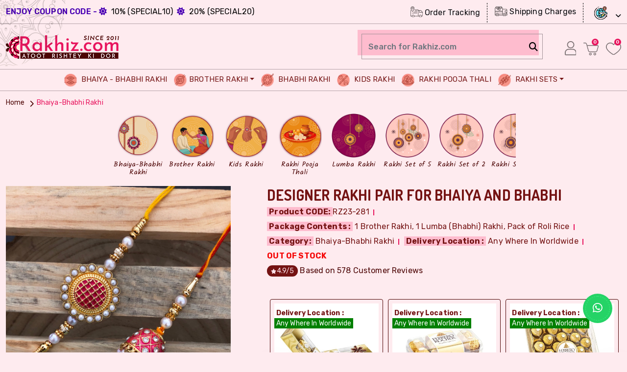

--- FILE ---
content_type: text/html; charset=utf-8
request_url: https://www.rakhiz.com/buy-rakhi-online/bhaiya-bhabhi-rakhi/designer-rakhi-pair-for-bhaiya-and-bhabhi.aspx
body_size: 22397
content:
 <!DOCTYPE html><html lang="en-US"><head><title id="head_Title1">designer Rakhi pair for bhaiya and bhabhi | Buy Online Bhaiya-Bhabhi Rakhi</title><link id="head_canonical" rel="canonical" href="https://www.rakhiz.com/buy-rakhi-online/bhaiya-bhabhi-rakhi/designer-rakhi-pair-for-bhaiya-and-bhabhi.aspx"></link><meta id="head_ogtitle" property="og:title" content="designer Rakhi pair for bhaiya and bhabhi"></meta><meta property="og:type" content="website" /><meta id="head_ogurl" property="og:url" content="https://www.rakhiz.com/buy-rakhi-online/bhaiya-bhabhi-rakhi/designer-rakhi-pair-for-bhaiya-and-bhabhi.aspx"></meta><meta id="head_ogdescription" property="og:description" content="designer Rakhi pair for bhaiya and bhabhi"></meta><meta property="og:site_name" content="Rakhiz.com" /><meta id="head_ogimage" property="og:image" content="https://www.rakhiz.com/catalog/rakhi/F623_IMG_5918.jpg"></meta><meta id="head_ogimageurl" property="og:image:url" content="https://www.rakhiz.com/catalog/rakhi/F623_IMG_5918.jpg"></meta><meta property="og:image:width" content="1000" /><meta property="og:image:height" content="1000" /><meta name="twitter:card" content="summary_large_image" /><meta id="head_twittertitle" name="twitter:title" content="designer Rakhi pair for bhaiya and bhabhi"></meta><meta id="head_twitterimage" name="twitter:image" content="https://www.rakhiz.com/catalog/rakhi/F623_IMG_5918.jpg"></meta><meta id="head_twitterurl" name="twitter:url" content="https://www.rakhiz.com/buy-rakhi-online/bhaiya-bhabhi-rakhi/designer-rakhi-pair-for-bhaiya-and-bhabhi.aspx"></meta><meta id="head_twitterdescription" name="twitter:description" content="designer Rakhi pair for bhaiya and bhabhi"></meta><meta name="twitter:site" content="@AaravRakhis" /><meta name="twitter:creator" content="@AaravRakhis" />  <meta name="p:domain_verify" content="373511c890573f0924b026f9d2566e56" /><meta http-equiv="Content-Type" content="text/html; charset=utf-8" /><meta name="viewport" content="width=device-width, initial-scale=1" /><meta name="robots" content="index,follow" /><meta name="robots" content="noodp" /><link rel="shortcut icon" href="https://www.rakhiz.com/favicon.ico" type="image/x-icon" /><link rel="apple-touch-icon" href="https://www.rakhiz.com/assets/apple-touch-icon.png" /><link rel="preconnect" href="https://fonts.googleapis.com" /><link rel="preconnect" href="https://fonts.gstatic.com" crossorigin="" /><link href="https://fonts.googleapis.com/css2?family=Kalam:wght@300;400;700&amp;family=Rubik:ital,wght@0,300..900;1,300..900&amp;family=Dosis:wght@200..800&amp;display=swap" rel="stylesheet" /><link rel="stylesheet" type="text/css" href="/assets/css/bootstrap.css" /><link rel="stylesheet" type="text/css" href="/assets/css/style.css" /><link rel="stylesheet" type="text/css" href="/assets/css/media.css" /><link rel="stylesheet" type="text/css" href="/assets/css/slick.css" /><link rel="stylesheet" type="text/css" href="/assets/css/slick-theme.css" /><link rel="dns-prefetch" href="//cdnjs.cloudflare.com" /><link rel="stylesheet" href="https://cdnjs.cloudflare.com/ajax/libs/lightgallery/1.3.2/css/lightgallery.css" /><link rel="stylesheet" type="text/css" href="/assets/css/owl.carousel.min.css" /><link rel="stylesheet" href="https://cdnjs.cloudflare.com/ajax/libs/font-awesome/6.5.2/css/all.min.css" /><!-- Google tag (gtag.js) --><!-- Google Tag Manager --><!-- End Google Tag Manager --><meta name="description" content="designer Rakhi pair for bhaiya and bhabhi, Buy Rakhi Online, Bhaiya-Bhabhi Rakhi, Send designer Rakhi pair for bhaiya and bhabhi to India, USA, UK, Canada, Australia." /></head><body><form method="post" action="#" id="form1"><div class="aspNetHidden"><input type="hidden" name="__EVENTTARGET" id="__EVENTTARGET" value="" /><input type="hidden" name="__EVENTARGUMENT" id="__EVENTARGUMENT" value="" /><input type="hidden" name="__VIEWSTATE" id="__VIEWSTATE" value="/[base64]/[base64]/MpMllO8Y46c2y0UC27Fa2" /></div><!-- Google Tag Manager (noscript) --><noscript><iframe src="https://www.googletagmanager.com/ns.html?id=GTM-NWBPSM7" height="0" width="0" style="display:none;visibility:hidden"></iframe></noscript><!-- End Google Tag Manager (noscript) --><section class="top_bar"><div class="container"><div class="topbar_text text-center"><div class="row"><div class="col-sm-8 col-md-8 col-lg-6 d-flex align-self-center"><div class="topbar_left_BX d-flex"><p class="d-flex align-self-center text-uppercase"><strong class="new-linkH_Billing">Enjoy Coupon Code -</strong>   &nbsp; <span><i class="new-linkH_Billing fa-solid fa-sun"></i></span>&nbsp; 10% (special10) &nbsp; <span><i class="new-linkH_Billing fa-solid fa-sun"></i></span>&nbsp;  20% (special20)</p></div></div><div class="col-sm-4 col-md-4 col-lg-6"><div class="topbar_right_BX"><ul class="topbar_ord_ship d-flex justify-content-end"><li class="onlyfor_desktop_links"><a href="https://www.rakhiz.com/track-order.aspx" title="Track Order" class=""><img src='[data-uri]' class='lazy' data-src="/assets/images/icon-track-order.png" alt="Order Tracking" /> Order Tracking</a></li><li class="onlyfor_desktop_links"><a href="https://www.rakhiz.com/shipping-charges.aspx" title="Shipping Charges" class=""><img src='[data-uri]' class='lazy' data-src="/assets/images/icon-shipping-charge.png" alt="Shipping Charges" /> Shipping Charges</a></li><li><div class="custom_list_offlages"><a id="login-button" class="cust_slect_list" title="Send Rakhi Online Worldwide"><img src='[data-uri]' class='lazy' data-src="/assets/images/CF-worldwide.png" alt="Send Rakhi Worldwide" /></a><div id="user_login" class="flagIcons" style="display: none;"><a href="https://www.rakhiz.com/send-online-rakhi-to-usa/send-rakhi-to-usa.aspx" title="Send Rakhi to USA"><img src='[data-uri]' class='lazy' data-src="/assets/images/CF-USA.png" alt="Rakhi to USA" /></a><a href="https://www.rakhiz.com/send-online-rakhi-to-uk/send-rakhi-to-uk.aspx" title="Send Rakhi To UK - United Kingdom"><img src='[data-uri]' class='lazy' data-src="/assets/images/CF-UK.png" alt="Rakhi To UK" /></a><a href="https://www.rakhiz.com/send-online-rakhi-to-india/send-rakhi-to-india-free-shipping.aspx" title="Send Rakhi to India - Free Shipping"><img src='[data-uri]' class='lazy' data-src="/assets/images/CF-India.png" alt="Send Rakhi to India" /></a><a href="https://www.rakhiz.com/send-online-rakhi-to-canada/send-rakhi-to-canada.aspx" title="Send Rakhi To Canada"><img src='[data-uri]' class='lazy' data-src="/assets/images/CF-Canada.png" alt="Send Rakhi To Canada" /></a><a href="https://www.rakhiz.com/send-online-rakhi-to-australia/send-rakhi-to-australia.aspx" title="Send Rakhi To Australia"><img src='[data-uri]' class='lazy' data-src="/assets/images/CF-Australia.png" alt="Send Rakhi To Australia" /></a><a href="https://www.rakhiz.com/send-rakhi-worldwide.aspx" title="Send Rakhi Online Worldwide"><img src='[data-uri]' class='lazy' data-src="/assets/images/CF-worldwide.png" alt="Send Rakhi Online Worldwide" /></a></div></div></li></ul></div></div></div></div></div></section><!-- END top bar --><header class=""><!-- Example Nav --><div class="header_logobar"><div class="container"><div class="row justify-content-between"><div class="col-sm-4 col-md-4"><div class="heade_logo"><a href="/" title="Rakhiz.com - Exclusive Rakhi Collection"><img src='[data-uri]' class='lazy' data-src="/assets/images/logo.png" alt="Rakhiz.com - Exclusive Rakhi Collection" /></a></div></div><div class="col-sm-8 col-md-8 d-flex align-self-center justify-content-end right_header_WSB"><div class="head_bag_signin"><ul class="bag_signin_list"><li><div class="Hsearch_perent" id="pnlSearch" onkeypress="javascript:return WebForm_FireDefaultButton(event, 'btnSearch')"><input name="ctl00$txtSearch" type="text" id="txtSearch" class="form-control" placeholder="Search for Rakhiz.com" autocomplete="off" /><a onclick="return go4Search();" id="btnSearch" class="search_HSB" href="javascript:__doPostBack(&#39;ctl00$btnSearch&#39;,&#39;&#39;)"><i class="fa-solid fa-magnifying-glass"></i></a></div></li><li>  <a id="login_buttonONE" title="Customer Order History" href="/register.aspx"><img src='[data-uri]' class='lazy' data-src="/assets/images/user-icon.png" alt="icon" /></a></li><li><a id="hlMyCard" title="My Cart - Rakhiz.com" class="text-uppercase numbers_BX" href="/cart.aspx"><img src='[data-uri]' class='lazy' data-src='/assets/images/cart-icon.png' alt='My Cart - Rakhiz.com' /><span class='num_total_BX'>0</span></a></li><li><a href="/cart.aspx" title="My Cart - Rakhiz.com" class="text-uppercase numbers_BX"><img src='[data-uri]' class='lazy' data-src="/assets/images/like-icon.png" alt="icon" /><span class="num_total_BX">0</span></a></li>  </ul></div></div></div></div></div><nav id="nav-menu-container" class="navbar navbar-expand-xl Jcustomnav section_BGC"><div class="header_NS">  <div class="container"><div class="row justify-content-between">  <div class="col-sm-12 col-md-12"><div class="coll align-self-center JInn_Main"><div id="main-menu-toggle"><img src='[data-uri]' class='lazy' data-src="/assets/images/menu.svg" alt="menu icon"></div><div class="black-layer"></div><div class="hede_nav main-menu-bx"><div id="close-main-menu"><img src='[data-uri]' class='lazy' data-src="/assets/images/close.svg" alt="menu icon"></div><div class="collapse navbar-collapse d-flex justify-content-center" id="navbarNavDropdown"><ul class="nav-menu menusidelinks navbar-nav"><li class="nav-item"><a class="nav-link" aria-current="page" href="/online-rakhi/bhaiya-bhabhi-rakhi.aspx" title="Bhaiya-Bhabhi Rakhi"><img src='[data-uri]' class='lazy' data-src="/assets/images/NI-bhiya-bhabhi.png" alt="Bhaiya-Bhabhi Rakhi" /> Bhaiya - Bhabhi Rakhi</a></li>  <li class="nav-item">  <a class="nav-link dropdown-toggle" href="/online-rakhi/brother-rakhi.aspx" title="Brother Rakhi" id="navbrother" data-toggle="dropdown" aria-haspopup="true" aria-expanded="false"><img src='[data-uri]' class='lazy' data-src="/assets/images/NI-brother-rakhi.png" alt="Brother Rakhi" />Brother Rakhi</a>  <ul class="dropdown-menu" aria-labelledby="navbrother">  <li><a class="dropdown-item" href="/online-rakhi/brother-rakhi/designer-rakhi.aspx" title="Designer Rakhi"><i class="fa-solid fa-clover"></i> Designer Rakhi</a></li><li><a class="dropdown-item" href="/online-rakhi/brother-rakhi/fancy-rakhi.aspx" title="Fancy Rakhi"><i class="fa-solid fa-clover"></i> Fancy Rakhi</a></li><li><a class="dropdown-item" href="/online-rakhi/brother-rakhi/thread-rakhi.aspx" title="Thread Rakhi"><i class="fa-solid fa-clover"></i> Thread Rakhi</a></li><li><a class="dropdown-item" href="/online-rakhi/brother-rakhi/bracelet-rakhi.aspx" title="Bracelet Rakhi"><i class="fa-solid fa-clover"></i> Bracelet Rakhi</a></li><li><a class="dropdown-item" href="/online-rakhi/brother-rakhi/auspicious-rakhi.aspx" title="Auspicious Rakhi"><i class="fa-solid fa-clover"></i> Auspicious Rakhi</a></li></ul></li><li class="nav-item"><a class="nav-link" aria-current="page" href="/online-rakhi/lumba-or-bhabhi-rakhi.aspx" title="Lumba or Bhabhi Rakhi"><img src='[data-uri]' class='lazy' data-src="/assets/images/NI-fancy-rakhi.png" alt="Lumba or Bhabhi Rakhi" /> Bhabhi Rakhi</a></li><li class="nav-item"><a class="nav-link" aria-current="page" href="/online-rakhi/kids-rakhi.aspx" title="Kids Rakhi"><img src='[data-uri]' class='lazy' data-src="/assets/images/NI-kids-rakhi.png" alt="Kids Rakhi" /> Kids Rakhi</a></li><li class="nav-item"><a class="nav-link" aria-current="page"  href="/online-rakhi/rakhi-pooja-thali.aspx" title="Rakhi Pooja Thali"><img src='[data-uri]' class='lazy' data-src="/assets/images/NI-pooja-thali.png" alt="Rakhi Pooja Thali" /> Rakhi Pooja Thali</a></li><li class="nav-item"><a class="nav-link dropdown-toggle" href="/online-rakhi/rakhi-sets.aspx" title="Rakhi Sets" id="navrakhisets" data-toggle="dropdown" aria-haspopup="true" aria-expanded="false"><img src='[data-uri]' class='lazy' data-src="/assets/images/NI-rakhi-set.png" alt="Rakhi Sets" /> Rakhi Sets</a><ul class="dropdown-menu" aria-labelledby="navrakhisets"><li><a class="dropdown-item" href="/online-rakhi/rakhi-sets/rakhi-set-of-2.aspx" title="Rakhi Set of 2"><i class="fa-solid fa-clover"></i> Rakhi Set of 2</a></li><li><a class="dropdown-item" href="/online-rakhi/rakhi-sets/rakhi-set-of-3.aspx" title="Rakhi Set of 3"><i class="fa-solid fa-clover"></i> Rakhi Set of 3</a></li><li><a class="dropdown-item" href="/online-rakhi/rakhi-sets/rakhi-set-of-5.aspx" title="Rakhi Set of 5"><i class="fa-solid fa-clover"></i> Rakhi Set of 5</a></li></ul></li>  </ul></div>  <div class="extra_adding_trackorder onlyfor_mobilelinks">  <div class="topbar_right_BX"><ul class="topbar_ord_ship"><li><a href="https://www.rakhiz.com/track-order.aspx" title="Track Order" class=""><img src='[data-uri]' class='lazy' data-src="/assets/images/icon-track-order.png" alt="Track Order" /> Order Tracking</a></li><li><a href="https://www.rakhiz.com/shipping-charges.aspx" title="Shipping Charges" class=""><img src='[data-uri]' class='lazy' data-src="/assets/images/icon-shipping-charge.png" alt="Shipping Charges" /> Shipping Charges</a></li></ul></div></div></div></div></div></div></div></div></nav></header><!-- End Header --><section class="rakhiz_bredcrumb"><div class="container"><ul class="custom_breadC"  vocab="https://schema.org/" typeof="BreadcrumbList"><li property="itemListElement" typeof="ListItem"><a href="/" title="Home" property="item" typeof="WebPage"><span property="name">Home</span></a><meta property="position" content="1"></li><li typeof="ListItem" property="itemListElement"><meta property="position" content="2" /><a href="/online-rakhi/bhaiya-bhabhi-rakhi.aspx" title="Bhaiya-Bhabhi Rakhi" typeof="WebPage" property="item"><span property="name">Bhaiya-Bhabhi Rakhi</span></a></li></ul></div></section><!--  END blockart_bredcrumb  --><section class="innerpages_IC pb-20"><div class="container"><div class="inpg_cate_perent">  <div class="Cat_list_RBX"><a href="/online-rakhi/bhaiya-bhabhi-rakhi.aspx" title="Bhaiya-Bhabhi Rakhi"><img src='[data-uri]' class='lazy' data-src="/assets/images/new-cat-bhaiya-bhabhi-rakhi.png" alt="Bhaiya-Bhabhi Rakhi" /><h3>Bhaiya-Bhabhi Rakhi</h3></a></div><div class="Cat_list_RBX"><a href="/online-rakhi/brother-rakhi.aspx" title="Brother Rakhi"><img src='[data-uri]' class='lazy' data-src="/assets/images/new-cat-brother-rakhi.png" alt="Brother Rakhi" /><h3>Brother Rakhi</h3></a></div><div class="Cat_list_RBX"><a href="/online-rakhi/kids-rakhi.aspx" title="Kids Rakhi with Gifts"><img src='[data-uri]' class='lazy' data-src="/assets/images/new-cat-kids-rakhi.png" alt="Kids Rakhi with Gifts" /><h3>Kids Rakhi</h3></a></div><div class="Cat_list_RBX"><a href="/online-rakhi/rakhi-pooja-thali.aspx" title="Rakhi Pooja Thali"><img src='[data-uri]' class='lazy' data-src="/assets/images/new-cat-pooja-thali.png" alt="Rakhi Pooja Thali" /><h3>Rakhi Pooja Thali</h3></a></div>  <div class="Cat_list_RBX"><a href="/online-rakhi/lumba-or-bhabhi-rakhi.aspx" title="Lumba or Bhabhi Rakhi"><img src='[data-uri]' class='lazy' data-src="/assets/images/new-cat-lumba-rakhi.png" alt="Lumba or Bhabhi Rakhi" /><h3>Lumba Rakhi</h3></a></div>  <div class="Cat_list_RBX"><a href="/online-rakhi/rakhi-sets/rakhi-set-of-5.aspx" title="Rakhi Set of 5"><img src='[data-uri]' class='lazy' data-src="/assets/images/new-cat-rakhi-set-05.png" alt="Rakhi Set of 5" /><h3>Rakhi Set of 5</h3></a></div>  <div class="Cat_list_RBX"><a href="/online-rakhi/rakhi-sets/rakhi-set-of-2.aspx" title="Rakhi Set of 2"><img src='[data-uri]' class='lazy' data-src="/assets/images/new-cat-rakhi-set-02.png" alt="Rakhi Set of 2" /><h3>Rakhi Set of 2</h3></a></div>  <div class="Cat_list_RBX"><a href="/online-rakhi/rakhi-sets/rakhi-set-of-3.aspx" title="Rakhi Set of 3"><img src='[data-uri]' class='lazy' data-src="/assets/images/new-cat-rakhi-set-03.png" alt="Rakhi Set of 3" /><h3>Rakhi Set of 3</h3></a></div>  <div class="Cat_list_RBX"><a href="/online-rakhi/chocolate.aspx" title="Chocolates Gift Online"><img src='[data-uri]' class='lazy' data-src="/assets/images/new-cat-chocolate.png" alt="Chocolates" /><h3>Chocolates</h3></a></div>  <div class="Cat_list_RBX"><a href="/online-rakhi/dry-fruits.aspx" title="Dry Fruits Gift Online"><img src='[data-uri]' class='lazy' data-src="/assets/images/new-cat-dry-fruit.png" alt="Dry Fruits" /><h3>Dry Fruits</h3></a></div>  <div class="Cat_list_RBX"><a href="/online-rakhi/sweets.aspx" title="Sweets Gift"><img src='[data-uri]' class='lazy' data-src="/assets/images/new-cat-sweets.png" alt="Sweets" /><h3>Sweets</h3></a></div>  <div class="Cat_list_RBX"><a href="/online-rakhi/rakhi-gift.aspx" title="Rakhi Gifts"><img src='[data-uri]' class='lazy' data-src="/assets/images/new-cat-rakhi-gifts.png" alt="Rakhi Gifts" /><h3>Rakhi Gifts</h3></a></div>  </div><!-- END productslider --></div></section><div id="CPH1_IsExit"><section class="product_details_main pt-10" itemscope itemtype="https://schema.org/Product"><div class="container"><div class="row"><div class="col-sm-12 col-md-4 col-lg-5"><div class="product_detail_Pleft_main"><div class="product_detail_slider"><div id="aniimated-thumbnials" class="slider-for zoom">  <a href="https://www.rakhiz.com/catalog/rakhi/F623_IMG_5918.jpg" title='designer Rakhi pair for bhaiya and bhabhi'><img class="lazy" itemprop="image" src="[data-uri]"  data-src="https://www.rakhiz.com/catalog/rakhi/F623_IMG_5918.jpg" alt="designer Rakhi pair for bhaiya and bhabhi" /></a>  </div><div class="slider-nav"><div class="item-slick"><img class="lazy"  src="[data-uri]"  data-src='https://www.rakhiz.com/catalog/thumbs/F623_IMG_5918.jpg' alt="designer Rakhi pair for bhaiya and bhabhi"></div></div></div><!-- END product_detail_slider --></div><div class="socialShares  pt-10"><ul class="async-list"><li class="tweet"><a href='https://www.rakhiz.com/buy-rakhi-online/bhaiya-bhabhi-rakhi/designer-rakhi-pair-for-bhaiya-and-bhabhi.aspx' class='twitter-share-button' data-lang='en'>Tweet</a></li><li class="fb"><div id="fb-root"></div><div class='fb-like' data-href='https://www.rakhiz.com/buy-rakhi-online/bhaiya-bhabhi-rakhi/designer-rakhi-pair-for-bhaiya-and-bhabhi.aspx' data-width='100' data-layout='button_count' data-action='like' data-show-faces='false' data-share='true'></div></li></ul></div></div><!-- END col-sm-5 --><div class="col-sm-12 col-md-8 col-lg-7"><div class="product_detail_right_main pb-30"><div class="product_Detail_descM"><h1 class="pro_detail_PT text-uppercase" itemprop="name">designer Rakhi pair for bhaiya and bhabhi</h1><div class="ProDetail_BX"><div itemprop="review" itemtype="https://schema.org/Review" itemscope><div itemprop="author" itemtype="https://schema.org/Person" itemscope><meta itemprop="name" content="Anil" /></div><div itemprop="reviewRating" itemtype="https://schema.org/Rating" itemscope><meta itemprop="ratingValue" content="4.9" /><meta itemprop="bestRating" content="5" /></div></div><div itemprop="brand" itemtype="https://schema.org/Brand" itemscope><meta itemprop="name" content="Aarav Rakhis" /></div><div class="rate_etc_RBX"><span class="itemcode"><strong>Product CODE:</strong><span id="CPH1_lblproductCode" itemprop="sku">RZ23-281</span><meta itemprop='mpn' content='AR-RZ23-281' /></span></div><div class="rate_etc_RBX"><span class="itemcode"><strong>Package Contents :</strong> 1 Brother Rakhi, 1 Lumba (Bhabhi) Rakhi, Pack of Roli Rice</span></div><div class="rate_etc_RBX"><span class="itemcode"><strong>Category:</strong> Bhaiya-Bhabhi Rakhi</span></div><div class="rate_etc_RBX"><span class="itemcode"><strong>Delivery Location :</strong> Any Where In Worldwide</span></div><div itemprop="seller" itemscope itemtype="https://schema.org/Organization"><meta itemprop="name" content="Aarav Rakhis" /><div itemprop="address" itemscope itemtype="https://schema.org/PostalAddress"><meta itemprop="addressCountry" content="IN" /></div></div><div class="rate_etc_RBX" itemprop="offers" itemscope itemtype="https://schema.org/Offer"><span id="CPH1_ProductStatusdiv" class="stock_not_avail"><strong>Out of stock</strong></span><link itemprop="availability" href="https://schema.org/InStock" /><link id="CPH1_schemaOfferURL" itemprop="url" href="https://www.rakhiz.com/buy-rakhi-online/bhaiya-bhabhi-rakhi/designer-rakhi-pair-for-bhaiya-and-bhabhi.aspx"></link><meta id="CPH1_schemaOfferprice" itemprop="price" content="250.00"></meta><meta itemprop="priceCurrency" content="INR" /><meta itemprop="priceValidUntil" content="2026-07-30" /><div itemprop="shippingDetails" itemtype="https://schema.org/OfferShippingDetails" itemscope><div itemprop="shippingRate" itemtype="https://schema.org/MonetaryAmount" itemscope><meta itemprop="currency" content="USD" /><meta itemprop='value' content='3.16' /></div><div itemprop="shippingDestination" itemtype="https://schema.org/DefinedRegion" itemscope><meta itemprop="addressCountry" content="US" /></div><div itemprop="deliveryTime" itemtype="https://schema.org/ShippingDeliveryTime" itemscope><div itemprop="handlingTime" itemtype="https://schema.org/QuantitativeValue" itemscope><meta itemprop="value" content="1" /><meta itemprop="minValue" content="0" /><meta itemprop="maxValue" content="1" /><meta itemprop="unitCode" content="DAY" /></div><div itemprop="transitTime" itemtype="https://schema.org/QuantitativeValue" itemscope><meta itemprop="minValue" content="2" /><meta itemprop="maxValue" content="5" /><meta itemprop="unitCode" content="DAY" /></div></div></div>  <div itemprop="hasMerchantReturnPolicy" itemscope itemtype="https://schema.org/MerchantReturnPolicy"><meta itemprop="returnPolicyCategory" content="https://schema.org/MerchantReturnFiniteReturnWindow" /><meta itemprop="merchantReturnDays" content="7" /><meta itemprop="returnMethod" content="https://schema.org/ReturnByMail" /><meta itemprop="returnFees" content="https://schema.org/FreeReturn" /><meta itemprop="refundType" content="https://schema.org/FullRefund" /><meta itemprop="merchantReturnLink" content="https://www.rakhiz.com/return-policy.aspx" /><meta itemprop="applicableCountry" content="IN" /></div></div></div><!-- END ProDetail_BX --><div itemprop="review" itemtype="https://schema.org/Review" itemscope><div itemprop="author" itemtype="https://schema.org/Person" itemscope><meta itemprop="name" content="Anil" /></div><div itemprop="reviewRating" itemtype="https://schema.org/Rating" itemscope><meta itemprop="ratingValue" content="4.9" /><meta itemprop="bestRating" content="5" /></div></div><div class="prodict_rating" itemprop="aggregateRating" itemscope itemtype="https://schema.org/AggregateRating"><div class="rate_etc_RBX"><span class="rate_points"><i class="fas fa-star"></i><span itemprop="ratingValue">4.9</span>/5</span><span class="userby_reviews"> Based on <span itemprop="reviewCount">578</span> Customer Reviews</span></div></div><div class="product_with_Eeffart pt-30"><div class="product_with_Eeffart_inner"><input type="hidden" name="ctl00$CPH1$hdoptProductID" id="CPH1_hdoptProductID" value="0" /><div id="productslider_prddetails" class="owl-carousel HeroSlider"><div class="listing_EFPD"><a href="javascript:void(0)" id="1"  onclick="addoptProduct(this,1)" ><div class="extra_effert_BX"><div class="ee_BX_img"><img class="owl-lazy" src="/assets/loader.gif" data-src='https://www.rakhiz.com/catalog/optional/CHOAC003.jpg' alt="With Ferrero Rocher 4 pcs" /><div class="delivery_loct"><strong>Delivery Location :</strong><br><span>Any Where In Worldwide</span></div></div><div class="ee_BX_contentS"><p>With Ferrero Rocher 4 pcs</p><strong><i class="fa-solid fa-indian-rupee-sign"></i> 299.00 - $ 3.78</strong></div></div></a></div><!-- END listing_EFPD -->  <div class="listing_EFPD"><a href="javascript:void(0)" id="2"  onclick="addoptProduct(this,2)" ><div class="extra_effert_BX"><div class="ee_BX_img"><img class="owl-lazy" src="/assets/loader.gif" data-src='https://www.rakhiz.com/catalog/optional/CHOAC001.jpg' alt="With Ferrero Rocher 16 pcs" /><div class="delivery_loct"><strong>Delivery Location :</strong><br><span>Any Where In Worldwide</span></div></div><div class="ee_BX_contentS"><p>With Ferrero Rocher 16 pcs</p><strong><i class="fa-solid fa-indian-rupee-sign"></i> 799.00 - $ 10.11</strong></div></div></a></div><!-- END listing_EFPD -->  <div class="listing_EFPD"><a href="javascript:void(0)" id="3"  onclick="addoptProduct(this,3)" ><div class="extra_effert_BX"><div class="ee_BX_img"><img class="owl-lazy" src="/assets/loader.gif" data-src='https://www.rakhiz.com/catalog/optional/CHOAC002.jpg' alt="With Ferrero Rocher 24 pcs" /><div class="delivery_loct"><strong>Delivery Location :</strong><br><span>Any Where In Worldwide</span></div></div><div class="ee_BX_contentS"><p>With Ferrero Rocher 24 pcs</p><strong><i class="fa-solid fa-indian-rupee-sign"></i> 1199.00 - $ 15.18</strong></div></div></a></div><!-- END listing_EFPD -->  <div class="listing_EFPD"><a href="javascript:void(0)" id="4"  onclick="addoptProduct(this,4)" ><div class="extra_effert_BX"><div class="ee_BX_img"><img class="owl-lazy" src="/assets/loader.gif" data-src='https://www.rakhiz.com/catalog/optional/CHOAC005.jpg' alt="With Cadbury Celebrations - 126 gm" /><div class="delivery_loct"><strong>Delivery Location :</strong><br><span>Any Where In Worldwide</span></div></div><div class="ee_BX_contentS"><p>With Cadbury Celebrations - 126 gm</p><strong><i class="fa-solid fa-indian-rupee-sign"></i> 225.00 - $ 2.85</strong></div></div></a></div><!-- END listing_EFPD -->  <div class="listing_EFPD"><a href="javascript:void(0)" id="5"  onclick="addoptProduct(this,5)" ><div class="extra_effert_BX"><div class="ee_BX_img"><img class="owl-lazy" src="/assets/loader.gif" data-src='https://www.rakhiz.com/catalog/optional/CHOAC006.jpg' alt="With Cadbury Celebrations - 170.5 gm" /><div class="delivery_loct"><strong>Delivery Location :</strong><br><span>Any Where In Worldwide</span></div></div><div class="ee_BX_contentS"><p>With Cadbury Celebrations - 170.5 gm</p><strong><i class="fa-solid fa-indian-rupee-sign"></i> 375.00 - $ 4.75</strong></div></div></a></div><!-- END listing_EFPD -->  <div class="listing_EFPD"><a href="javascript:void(0)" id="6"  onclick="addoptProduct(this,6)" ><div class="extra_effert_BX"><div class="ee_BX_img"><img class="owl-lazy" src="/assets/loader.gif" data-src='https://www.rakhiz.com/catalog/optional/SWTAC001.jpg' alt="With 250gm Kaju Katli (Bikaji)" /><div class="delivery_loct"><strong>Delivery Location :</strong><br><span>Any Where In  India</span></div></div><div class="ee_BX_contentS"><p>With 250gm Kaju Katli (Bikaji)</p><strong><i class="fa-solid fa-indian-rupee-sign"></i> 349.00 - $ 4.42</strong></div></div></a></div><!-- END listing_EFPD -->  <div class="listing_EFPD"><a href="javascript:void(0)" id="7"  onclick="addoptProduct(this,7)" ><div class="extra_effert_BX"><div class="ee_BX_img"><img class="owl-lazy" src="/assets/loader.gif" data-src='https://www.rakhiz.com/catalog/optional/SWTAC002.jpg' alt="With 500gm Kaju Katli (Bikaji)" /><div class="delivery_loct"><strong>Delivery Location :</strong><br><span>Any Where In  India</span></div></div><div class="ee_BX_contentS"><p>With 500gm Kaju Katli (Bikaji)</p><strong><i class="fa-solid fa-indian-rupee-sign"></i> 699.00 - $ 8.85</strong></div></div></a></div><!-- END listing_EFPD -->  <div class="listing_EFPD"><a href="javascript:void(0)" id="8"  onclick="addoptProduct(this,8)" ><div class="extra_effert_BX"><div class="ee_BX_img"><img class="owl-lazy" src="/assets/loader.gif" data-src='https://www.rakhiz.com/catalog/optional/DFAC001.jpg' alt="With Dry Fruits Box of 4 type Nuts" /><div class="delivery_loct"><strong>Delivery Location :</strong><br><span>Any Where In  India</span></div></div><div class="ee_BX_contentS"><p>With Dry Fruits Box of 4 type Nuts</p><strong><i class="fa-solid fa-indian-rupee-sign"></i> 800.00 - $ 10.13</strong></div></div></a></div><!-- END listing_EFPD -->  <div class="listing_EFPD"><a href="javascript:void(0)" id="9"  onclick="addoptProduct(this,9)" ><div class="extra_effert_BX"><div class="ee_BX_img"><img class="owl-lazy" src="/assets/loader.gif" data-src='https://www.rakhiz.com/catalog/optional/DFAC002.jpg' alt="With Dry Fruits Box of 6 type Nuts" /><div class="delivery_loct"><strong>Delivery Location :</strong><br><span>Any Where In  India</span></div></div><div class="ee_BX_contentS"><p>With Dry Fruits Box of 6 type Nuts</p><strong><i class="fa-solid fa-indian-rupee-sign"></i> 1099.00 - $ 13.91</strong></div></div></a></div><!-- END listing_EFPD -->  <div class="listing_EFPD"><a href="javascript:void(0)" id="11"  onclick="addoptProduct(this,11)" ><div class="extra_effert_BX"><div class="ee_BX_img"><img class="owl-lazy" src="/assets/loader.gif" data-src='https://www.rakhiz.com/catalog/optional/CHOAC041.jpg' alt="With Cadbury Celebrations - 56.2 gm" /><div class="delivery_loct"><strong>Delivery Location :</strong><br><span>Any Where In Worldwide</span></div></div><div class="ee_BX_contentS"><p>With Cadbury Celebrations - 56.2 gm</p><strong><i class="fa-solid fa-indian-rupee-sign"></i> 150.00 - $ 1.90</strong></div></div></a></div><!-- END listing_EFPD -->  </div><!-- END productslider --></div></div><!-- END product_with_Eeffart --><div class="prodc_price mt-30"><strong><span class="was_price">₹<span id="CPH1_lblMRPINR">350.00</span></span><span class="currency_shymbol">₹</span><span id="CPH1_lblpriceINR">250.00</span>/ <span class="currency_shymbol">$</span><span id="CPH1_lblpriceUSD"><span itemprop='price' content='3.16'>3.16</span></span></strong></div><div class="select_QT mt-20 pt-20"><span class="slQT_title">Select Quantity:</span><span><div class="QTBX"><div class="inc_BX pro-qty"><a href="javascript:void()" title="+"><i class="fas fa-plus"></i></a></div><div class="valuF_BX"><input name="ctl00$CPH1$lblQty" type="text" value="1" id="CPH1_lblQty" class="inp_QTBX" /></div><div class="dec_BX pro-qty"><a  href="javascript:void()" title="-"><i class="fas fa-minus"></i></a></div></div></span></div><!-- END select_QT --><div class="cart_buttons mt-30"><div class="cart_BTN_LEFT"><a id="CPH1_lnkBuyNow" title="Add to Cart" class="aspNetDisabled cartS_Pink_BTN">Out Of Stock</a></div><div class="cart_BTN_RIGHT"><a href="/cart.aspx" title="My Shopping Cart" class="cartS_BTN"><i class="fa-solid fa-credit-card"></i> Buy Now</a></div></div><!-- END cart_buttons --><div class="proddetails_Pprod_desc  mt-30" itemprop="description"><p><strong>Product Description :</strong> raise beauty with the dressmaker Rakhi Pair. a sophisticated gesture that recognizes the significance of your brother and sister-in-regulation.</p></div><div class="dispatch_lableBX pt-20"><span><i class="fa-solid fa-circle-exclamation"></i> Product will be dispatched by tomorrow</span></div><div class="proddetails_Pprod_disclaimer mt-30"><p><strong>Disclaimer :</strong></p><ol class="list2"><li>For International deliveries, custom charges might be levied which are payable by the recipient.</li>  </ol></div></div><!-- END product_Detail_descM --></div></div></div></div></section><section class="similar_products pt-30"><div class="container"><h3 class="heading_three pb-20">SIMILAR PRODUCTS</h3><div id="similar_products" class="owl-carousel HeroSlider"><div class="product_RBX"><a href='/buy-rakhi-online/bhaiya-bhabhi-rakhi/authentic-gota-design-bhaiya-bhabhi-pair-rakhi.aspx' title="authentic gota design bhaiya bhabhi pair rakhi"><div class="product_img"><img class="owl-lazy" data-src='https://www.rakhiz.com/catalog/thumbs/F323_IMG_8921.jpg' src="/assets/loader.gif" alt='authentic gota design bhaiya bhabhi pair rakhi' /><div class="prod_BX_TP"><span class="productPrice">₹ 350.00 / $ 4.43</span><h3>authentic gota design bhaiya bhabhi pair rakhi</h3></div></div><div class="offers_labels"></div></a></div><div class="product_RBX"><a href='/buy-rakhi-online/bhaiya-bhabhi-rakhi/butterfly-design-lumba-and-dora-rakhi-combo-for-bhaiya-and-bhabhi.aspx' title="butterfly design lumba and dora Rakhi combo for bhaiya and bhabhi"><div class="product_img"><img class="owl-lazy" data-src='https://www.rakhiz.com/catalog/thumbs/F423_IMG_2326.jpg' src="/assets/loader.gif" alt='butterfly design lumba and dora Rakhi combo for bhaiya and bhabhi' /><div class="prod_BX_TP"><span class="productPrice">₹ 250.00 / $ 3.16</span><h3>butterfly design lumba and dora Rakhi combo for bhaiya and bhabhi</h3></div></div><div class="offers_labels"></div></a></div><div class="product_RBX"><a href='/buy-rakhi-online/bhaiya-bhabhi-rakhi/jewellery-design-kundan-flower-base-bracelet-dora-rakhi-combo.aspx' title="jewellery design kundan flower base bracelet & Dora Rakhi combo"><div class="product_img"><img class="owl-lazy" data-src='https://www.rakhiz.com/catalog/thumbs/F423_IMG_2334.jpg' src="/assets/loader.gif" alt='jewellery design kundan flower base bracelet & Dora Rakhi combo' /><div class="prod_BX_TP"><span class="productPrice">₹ 299.00 / $ 3.78</span><h3>jewellery design kundan flower base bracelet & Dora Rakhi combo</h3></div></div><div class="offers_labels"></div></a></div><div class="product_RBX"><a href='/buy-rakhi-online/bhaiya-bhabhi-rakhi/square-shape-kundan-work-bracelet-and-dora-rakhi-combo.aspx' title="square shape kundan work bracelet and Dora Rakhi combo"><div class="product_img"><img class="owl-lazy" data-src='https://www.rakhiz.com/catalog/thumbs/F423_IMG_2358.jpg' src="/assets/loader.gif" alt='square shape kundan work bracelet and Dora Rakhi combo' /><div class="prod_BX_TP"><span class="productPrice">₹ 299.00 / $ 3.78</span><h3>square shape kundan work bracelet and Dora Rakhi combo</h3></div></div><div class="offers_labels"></div></a></div><div class="product_RBX"><a href='/buy-rakhi-online/bhaiya-bhabhi-rakhi/pearl-full-tassels-lumba-and-lotus-design-dora-rakhi-combo.aspx' title="pearl full tassels lumba And lotus design Dora Rakhi combo"><div class="product_img"><img class="owl-lazy" data-src='https://www.rakhiz.com/catalog/thumbs/F423_IMG_2386.jpg' src="/assets/loader.gif" alt='pearl full tassels lumba And lotus design Dora Rakhi combo' /><div class="prod_BX_TP"><span class="productPrice">₹ 299.00 / $ 3.78</span><h3>pearl full tassels lumba And lotus design Dora Rakhi combo</h3></div></div><div class="offers_labels"></div></a></div><div class="product_RBX"><a href='/buy-rakhi-online/bhaiya-bhabhi-rakhi/kundan-jewellery-design-bhaiya-bhabhi-rakhi-combo.aspx' title="kundan jewellery design bhaiya bhabhi Rakhi combo"><div class="product_img"><img class="owl-lazy" data-src='https://www.rakhiz.com/catalog/thumbs/F423_IMG_2391.jpg' src="/assets/loader.gif" alt='kundan jewellery design bhaiya bhabhi Rakhi combo' /><div class="prod_BX_TP"><span class="productPrice">₹ 340.00 / $ 4.30</span><h3>kundan jewellery design bhaiya bhabhi Rakhi combo</h3></div></div><div class="offers_labels"></div></a></div><div class="product_RBX"><a href='/buy-rakhi-online/bhaiya-bhabhi-rakhi/beautiful-jewellery-design-bracelet-and-dora-rakhi-for-bhaiya-and-bhabbhi.aspx' title="beautiful jewellery design bracelet and dora Rakhi for bhaiya and bhabbhi"><div class="product_img"><img class="owl-lazy" data-src='https://www.rakhiz.com/catalog/thumbs/F623_IMG_7598.jpg' src="/assets/loader.gif" alt='beautiful jewellery design bracelet and dora Rakhi for bhaiya and bhabbhi' /><div class="prod_BX_TP"><span class="productPrice">₹ 230.00 / $ 2.91</span><h3>beautiful jewellery design bracelet and dora Rakhi for bhaiya and bhabbhi</h3></div></div><div class="offers_labels"></div></a></div><div class="product_RBX"><a href='/buy-rakhi-online/bhaiya-bhabhi-rakhi/authentic-red-pearl-bracelet-and-dora-rakhi-combo.aspx' title="authentic red pearl bracelet and Dora Rakhi combo"><div class="product_img"><img class="owl-lazy" data-src='https://www.rakhiz.com/catalog/thumbs/F623_IMG_7604.jpg' src="/assets/loader.gif" alt='authentic red pearl bracelet and Dora Rakhi combo' /><div class="prod_BX_TP"><span class="productPrice">₹ 230.00 / $ 2.91</span><h3>authentic red pearl bracelet and Dora Rakhi combo</h3></div></div><div class="offers_labels"></div></a></div><div class="product_RBX"><a href='/buy-rakhi-online/bhaiya-bhabhi-rakhi/beautiful-red-stone-chain-bracelet-and-dora-rakhi-combo.aspx' title="beautiful red stone chain bracelet and Dora Rakhi combo"><div class="product_img"><img class="owl-lazy" data-src='https://www.rakhiz.com/catalog/thumbs/F623_IMG_7615.jpg' src="/assets/loader.gif" alt='beautiful red stone chain bracelet and Dora Rakhi combo' /><div class="prod_BX_TP"><span class="productPrice">₹ 350.00 / $ 4.43</span><h3>beautiful red stone chain bracelet and Dora Rakhi combo</h3></div></div><div class="offers_labels"></div></a></div><div class="product_RBX"><a href='/buy-rakhi-online/bhaiya-bhabhi-rakhi/precious-design-beaded-bracelet-and-dora-rakhi-combo-for-bhaiya-bhabhi.aspx' title="precious design beaded bracelet and Dora Rakhi combo for bhaiya bhabhi"><div class="product_img"><img class="owl-lazy" data-src='https://www.rakhiz.com/catalog/thumbs/F623_IMG_7623.jpg' src="/assets/loader.gif" alt='precious design beaded bracelet and Dora Rakhi combo for bhaiya bhabhi' /><div class="prod_BX_TP"><span class="productPrice">₹ 230.00 / $ 2.91</span><h3>precious design beaded bracelet and Dora Rakhi combo for bhaiya bhabhi</h3></div></div><div class="offers_labels"></div></a></div><div class="product_RBX"><a href='/buy-rakhi-online/bhaiya-bhabhi-rakhi/authentic-beads-and-kundan-bracelet-and-dora-rakhi-combo.aspx' title="authentic beads and Kundan Bracelet and Dora Rakhi combo"><div class="product_img"><img class="owl-lazy" data-src='https://www.rakhiz.com/catalog/thumbs/F623_IMG_7625.jpg' src="/assets/loader.gif" alt='authentic beads and Kundan Bracelet and Dora Rakhi combo' /><div class="prod_BX_TP"><span class="productPrice">₹ 240.00 / $ 3.04</span><h3>authentic beads and Kundan Bracelet and Dora Rakhi combo</h3></div></div><div class="offers_labels"></div></a></div><div class="product_RBX"><a href='/buy-rakhi-online/bhaiya-bhabhi-rakhi/precious-cheads-bracelet-and-dora-rakhi-combo.aspx' title="precious cheads bracelet and Dora Rakhi combo"><div class="product_img"><img class="owl-lazy" data-src='https://www.rakhiz.com/catalog/thumbs/F623_IMG_7638.jpg' src="/assets/loader.gif" alt='precious cheads bracelet and Dora Rakhi combo' /><div class="prod_BX_TP"><span class="productPrice">₹ 250.00 / $ 3.16</span><h3>precious cheads bracelet and Dora Rakhi combo</h3></div></div><div class="offers_labels"></div></a></div></div></div></section><section class="recent_viewed pt-50 pb-10"><div class="container"><h3 class="heading_three pb-20">YOU RECENTLY VIEWED</h3><div class="row"></div></div></section><section class="innerpages_SRA pb-50"><div class="container"><div class="innerpages_SRA_perent"><div class="send_CRBX"><a href="https://www.rakhiz.com/send-online-rakhi-to-australia/send-rakhi-to-australia.aspx" title="Send Rakhi To Australia"><div class="send_country_icon"><img src='[data-uri]' class='lazy' data-src="/assets/images/CI-australia.png" alt="Australia" /></div>  <p>Australia</p></a></div><!-- END send_CRBX --><div class="send_CRBX"><a href="https://www.rakhiz.com/send-online-rakhi-to-canada/send-rakhi-to-canada.aspx" title="Send Rakhi To Canada"><div class="send_country_icon"><img src='[data-uri]' class='lazy' data-src="/assets/images/CI-canada.png" alt="Canada" /></div>  <p>Canada</p></a></div><!-- END send_CRBX --><div class="send_CRBX"><a href="https://www.rakhiz.com/send-online-rakhi-to-india/send-rakhi-to-india-free-shipping.aspx" title="Send Rakhi to India - Free Shipping"><div class="send_country_icon"><img src='[data-uri]' class='lazy' data-src="/assets/images/CI-india.png" alt="India" /></div>  <p>India</p></a></div><!-- END send_CRBX --><div class="send_CRBX"><a href="https://www.rakhiz.com/send-online-rakhi-to-uk/send-rakhi-to-uk.aspx" title="Send Rakhi To UK - United Kingdom"><div class="send_country_icon"><img src='[data-uri]' class='lazy' data-src="/assets/images/CI-uk.png" alt="United Kingdom" /></div>  <p>UK</p></a></div><!-- END send_CRBX --><div class="send_CRBX"><a href="https://www.rakhiz.com/send-online-rakhi-to-usa/send-rakhi-to-usa.aspx" title="Send Rakhi to USA"><div class="send_country_icon"><img src='[data-uri]' class='lazy' data-src="/assets/images/CI-usa.png" alt="Send Rakhi to USA" /></div>  <p>USA</p></a></div><!-- END send_CRBX --><div class="send_CRBX"><a href="/send-rakhi-online-united-arab-emirates.aspx" title="Send Rakhi to UAE"><div class="send_country_icon"><img src='[data-uri]' class='lazy' data-src="/assets/images/CI-uae.png" alt="UAE" /></div>  <p>UAE</p></a></div><!-- END send_CRBX --><div class="send_CRBX"><a href="/send-rakhi-online-singapore.aspx" title="Send Rakhi to Singapore"><div class="send_country_icon"><img src='[data-uri]' class='lazy' data-src="/assets/images/CI-singapore.png" alt="Singapore" /></div>  <p>Singapore</p></a></div><!-- END send_CRBX --></div></div></section></div><style> .zoom img:hover { opacity: 1 !important; transition: opacity .5s !important; display: block !important; width: 100% !important; background-position: 50% 50% !important; position: relative !important; overflow: hidden !important; cursor: zoom-in !important; scale: 1.6; } </style><footer><div class="container"><div class="footer_socials pt-50"><ul class="socials"><li><a href="https://www.facebook.com/Rakhizcom" title="Rakhiz.com on Facebook"><i class="fa-brands fa-facebook-f"></i></a></li><li><a href="https://x.com/Rakhizcom" title="Follow Rakhiz.com on Twitter"><i class="fa-brands fa-x-twitter"></i></a></li><li><a href="https://www.instagram.com/rakhizcom" title="Follow Rakhiz.com on Instagram"><i class="fa-brands fa-instagram"></i></a></li><li><a href="https://www.youtube.com/@Rakhizcom" title="Rakhiz.com Youtube Channels"><i class="fa-brands fa-youtube"></i></a></li></ul></div><div class="footer_links_Flist pt-30"><div class="footer_FLRBX Fmedia_links pt-15"><div class="left_title_footerlink"><span>MEDIA</span></div><div class="right_title_footerlink"><ul class="FLRBX_list"><li><a href="https://thedigitalyug.com/stories/preeti-chippa-life-story-woman-entrepreneur-philanthropist" rel="ugc,nofollow" target="_blank" title="DigitalYug">DigitalYug</a></li><li><a href="https://www.hindustantimes.com/brand-post/preeti-chippa-celebrates-traditional-art-through-theblockart-com-and-rakhizcom-101622530032616.html" rel="ugc,nofollow" target="_blank" title="Hindustan Times">Hindustan Times</a></li><li><a href="https://www.livemint.com/brand-post/preeti-chippa-celebrates-traditional-art-through-theblockart-com-and-rakhizcom-11622529682082.html" rel="ugc,nofollow" target="_blank" title="Livemint">Livemint</a></li><li><a href="https://www.livehindustan.com/brand-stories/story-preeti-chippa-promoting-historic-art-and-craft-through-the-block-art-and-rakhiz-4091291.html" rel="ugc,nofollow" target="_blank" title="Live Hindustan">Live Hindustan</a></li><li><a href="https://aninews.in/news/business/business/preeti-chippa-reinvents-historic-art-amp-craft-withtheblockartcom-and-rakhizcom20210531155552/" rel="ugc,nofollow" target="_blank" title="ANI">ANI</a></li><li><a href="https://www.business-standard.com/content/press-releases-ani/preeti-chippa-reinvents-historic-art-craft-withtheblockart-com-and-rakhiz-com-121053100892_1.html" rel="ugc,nofollow" target="_blank" title="Business Standard">Business Standard</a></li><li><a href="https://theprint.in/ani-press-releases/preeti-chippa-reinvents-historic-art-craft-withtheblockart-com-and-rakhiz-com/668936/" rel="ugc,nofollow" target="_blank" title="The Print">The Print</a></li></ul></div></div><div class="footer_FLRBX Frakhi_Hlinks pt-15"><div class="left_title_footerlink"><span>रक्षा बंधन फेस्टिवल</span></div>  <div class="right_title_footerlink"><ul class="FLRBX_list"><li><a href="/rakhi-article/when-is-rakhi.aspx" title="राखी मुहूर्त 2026?">राखी मुहूर्त 2026</a></li>  <li><a href="/rakhi-article/rakhi-celebration.aspx" title="राखी सेलिब्रेशन">राखी सेलिब्रेशन</a></li><li><a href="/rakhi-article/history-of-raksha-bandhan-festival.aspx" title="हिस्ट्री ऑफ़ राखी">हिस्ट्री ऑफ़ राखी</a></li>  <li><a href="https://www.rakhiz.com/online-rakhi-gift-website.aspx" title="राखी गिफ्ट्स वेबसाइट">राखी गिफ्ट्स वेबसाइट</a></li><li><a href="https://www.rakhiz.com/online-rakhi.aspx" title="ऑनलाइन राखी शॉप">ऑनलाइन राखी शॉप</a></li><li><a href="https://www.rakhiz.com/buy-rakhi-online.aspx" title="राखी ऑनलाइन">राखी ऑनलाइन</a></li>  <li><a href="/online-rakhi/brother-rakhi.aspx" title="भाई राखी">भाई राखी</a></li><li><a href="/online-rakhi/bhaiya-bhabhi-rakhi.aspx" title="भैया भाभी राखी">भैया भाभी राखी</a></li><li><a href="/online-rakhi/kids-rakhi.aspx" title="बच्चों की राखी">बच्चों की राखी</a></li><li><a href="/online-rakhi/rakhi-pooja-thali.aspx" title="राखी पूजा थाली">राखी पूजा थाली</a></li><li><a href="/online-rakhi/lumba-or-bhabhi-rakhi.aspx" title="लुंबा / भाभी राखी">लुंबा / भाभी राखी</a></li><li><a href="/online-rakhi/rakhi-sets.aspx" title="राखी सेट्स">राखी सेट्स</a></li>  </ul></div></div><div class="footer_FLRBX Fworld_send_links pt-15"><div class="left_title_footerlink"><span>RAKSHA BANDHAN FESTIVAL</span></div><div class="right_title_footerlink"><ul class="FLRBX_list"><li><a href="/rakhi-article/when-is-rakhi.aspx" title="When is Raksha Bandhan in 2026 ?">When is Rakhi in 2026 ? / Rakhi Muhurat 2026</a></li><li><a href="/rakhi-article/raksha-bandhan-festival.aspx" title="Raksha Bandhan Festival">Raksha Bandhan Festival</a></li><li><a href="/rakhi-article/rakhi-celebration.aspx" title="Rakhi Celebration">Rakhi Celebration</a></li><li><a href="/rakhi-article/history-of-raksha-bandhan-festival.aspx" title="History of Rakhi, Raksha Bandhan Festival">History of Rakhi</a></li><li><a href="/rakhi-article/send-online-brother-rakhi-to-india-free-shipping.aspx" title="Send Online Brother Rakhi to India - Free Shipping">Online Brother Rakhi</a></li><li><a href="/rakhi-article/rakhi-gifts.aspx" title="Rakhi Gifts - Raksha Bandhan Gift">Rakhi Gifts</a></li><li><a href="https://www.rakhiz.com/rakhi-article/secure-shopping.aspx" title="Secure Shopping">Secure Rakhi Shopping</a></li><li><a href="https://www.rakhiz.com/online-rakhi-gift-website.aspx" title="Best Rakhi Gifts website">Best Rakhi Gifts website</a></li><li><a href="https://www.rakhiz.com/online-rakhi.aspx" title="Online Rakhi Shop">Online Rakhi Shop</a></li><li><a href="https://www.rakhiz.com/buy-rakhi-online.aspx" title="Buy Rakhi Online">Buy Rakhi Online</a></li><li><a href="https://www.rakhiz.com/testimonials.aspx" title="Rakhi - Testimonials, Reviews">Testimonials</a></li></ul></div></div><div class="footer_FLRBX Fworld_send_links pt-15"><div class="left_title_footerlink"><span>SEND RAKHI WORLDWIDE</span></div><div class="right_title_footerlink"><ul class="FLRBX_list"><li><a href="https://www.rakhiz.com/send-rakhi-to-gulf-region.aspx" title="Send Rakhi to Gulf Region">Send Rakhi to Gulf Region</a></li><li><a href="https://www.rakhiz.com/send-rakhi-to-asia.aspx" title="Send Rakhi to Asia">Send Rakhi to Asia</a></li><li><a href="https://www.rakhiz.com/send-online-rakhi-to-india/send-rakhi-to-india-free-shipping.aspx" title="Send Rakhi to India - Free Shipping">Rakhi to India - Free Shipping</a></li><li><a href="https://www.rakhiz.com/send-online-rakhi-to-uk/send-rakhi-to-uk.aspx" title="Rakhi To UK - United Kingdom">Rakhi to UK</a></li><li><a href="https://www.rakhiz.com/send-online-rakhi-to-canada/send-rakhi-to-canada.aspx" title="Rakhi To Canada">Rakhi to Canada</a></li><li><a href="https://www.rakhiz.com/send-online-rakhi-to-australia/send-rakhi-to-australia.aspx" title="Rakhi To Australia">Rakhi to Australia</a></li><li><a href="https://www.rakhiz.com/send-online-rakhi-to-usa/send-rakhi-to-usa.aspx" title="Send Rakhi to USA">Rakhi to USA</a></li><li><a href="/send-rakhi-online-united-arab-emirates.aspx" title="Send Rakhi to UAE">Send Rakhi to UAE</a></li><li><a href="/send-rakhi-online-singapore.aspx" title="Send Rakhi to Singapore">Send Rakhi to Singapore</a></li></ul></div></div><div class="footer_FLRBX Frakhi_another_links pt-15"><div class="left_title_footerlink"><span>Rakhi Shopping </span></div>  <div class="right_title_footerlink"><ul class="FLRBX_list"><li><a href="/online-rakhi/brother-rakhi.aspx" title="Brother Rakhi">Brother Rakhi</a></li><li><a href="/online-rakhi/bhaiya-bhabhi-rakhi.aspx" title="Bhaiya-Bhabhi Rakhi">Bhaiya-Bhabhi Rakhi</a></li>  <li><a href="/online-rakhi/rakhi-pooja-thali.aspx" title="Rakhi Pooja Thali">Rakhi Pooja Thali</a></li><li><a href="/online-rakhi/rakhi-sets.aspx" title="Rakhi Sets">Rakhi Sets</a></li><li><a href="/online-rakhi/dry-fruits.aspx" title="Dry fruit">Dry fruit</a></li><li><a href="/online-rakhi/chocolate.aspx" title="Chocolate">Chocolate</a></li><li><a href="/online-rakhi/sweets.aspx" title="Sweets">Sweets</a></li>  <li><a href="/exclusive-rakhi-collection.aspx" title="Exclusive Rakhi">Exclusive Rakhi</a></li><li><a href="/rakhi-sale.aspx" title="Rakhi Sale">Rakhi Sale</a></li><li><a href="/premium-rakhi.aspx" title="Premium Rakhi">Premium Rakhi</a></li><li><a href="/rakhi-express-delivery.aspx" title="Rakhi Express Delivery">Rakhi Express Delivery</a></li><li><a href="/blog/" title="Rakhiz.com - Blog">Blog</a></li></ul></div></div></div></div><div class="footer_links_secondS_perent pt-30 mt-30"><div class="footer_links_secondS"><div class="container"><div class="row"><div class="col-sm-12 col-md-6 col-lg-3 pt-30"><h4>RAKHIZ.COM</h4><ul><li><a href="https://www.rakhiz.com/about-us.aspx" title="About Rakhiz.com">About Rakhiz.com</a></li>  <li><a href="https://www.rakhiz.com/how-to-order.aspx" title="How to Order Rakhi Gifts Online">How to Order Rakhi Online</a></li>  <li><a href="https://www.rakhiz.com/contact-us.aspx" title="Contact Rakhiz.com">Contact Us</a></li><li><a href="https://www.rakhiz.com/site-map.aspx" title="Our Site Map">Site Map</a></li></ul></div><div class="col-sm-12 col-md-6 col-lg-3 pt-30"><h4>SHIPPING & RETURNS</h4><ul><li><a href="https://www.rakhiz.com/privacy-policy.aspx" title="Privacy Policy">Privacy Policy</a></li><li><a href="https://www.rakhiz.com/terms-and-conditions.aspx" title="Terms and Conditions">Terms &amp; Conditions/ Disclaimer</a></li><li><a href="https://www.rakhiz.com/refund-policy.aspx" title="Refund Policy">Refund Policy</a></li><li><a href="https://www.rakhiz.com/return-policy.aspx" title="Return Policy">Return Policy</a></li><li><a href="https://www.rakhiz.com/shipping-policy.aspx" title="Shipping Policy">Shipping Policy</a></li>  </ul></div><div class="col-sm-12 col-md-6 col-lg-3 pt-30"><h4>MY ORDER</h4><ul><li><a href="https://www.rakhiz.com/payment-options.aspx" title="Payment Options">Payment Options</a></li>  <li><a href="https://www.rakhiz.com/questions-about-your-order.aspx" title="Questions about your Rakhi Gifts order">Questions about your order</a></li>  <li><a href="https://www.rakhiz.com/faq.aspx" title="FAQ - Sending Rakhi Gifts Online">FAQ</a></li><li><a href="https://www.rakhiz.com/track-order.aspx" title="Track Order">Track my Order</a></li><li><a href="/feedback.aspx" title="Feedback / Complaints">Feedback / Complaints</a></li></ul></div><div class="col-sm-12 col-md-6 col-lg-3 pt-30"><h4>USEFUL RESOURCES</h4><ul><li><a href="https://www.rakhiz.com/send-rakhi-online/send-rakhi-online-free-shipping.aspx" title="Send Rakhi Online - Free Shipping">Send Rakhi Online</a></li><li><a href="https://www.rakhiz.com/send-rakhi-worldwide.aspx" title="Send Rakhi Online Worldwide">Send Rakhi Worldwide</a></li><li><a href="https://www.rakhiz.com/send-online-rakhi-to-india/send-rakhi-to-india-free-shipping.aspx" title="Send Rakhi Online to India">Send Rakhi In India</a></li><li><a href="https://www.rakhiz.com/rakhi-shopping-coupon.aspx" title="Rakhi Shopping Coupon">Shopping Coupon</a></li></ul></div></div></div></div></div><!-- END footer_links_secondS_perent --><div class="bottombar text-center mt-30 pt-20 pb-20"><p>© 2014 all right reserved by Rakhiz.com</p></div></footer><div class="whatsup_chat_BTN"><div class="icobox"><a class="whatsapp" rel="nofollow" href="https://wa.me/918306324007?text=Hello!" target="_blank"><i class="fa-brands fa-whatsapp"></i></a></div></div><style type="text/css"> .icobox{position:fixed;bottom:60px;right:30px;z-index:999}.whatsapp{appearance:none;text-align:center;border-radius:200px;display:block;-webkit-box-pack:center;justify-content:center;margin:0;line-height:60px;padding:0;user-select:none;border:none;color:#fff;cursor:pointer;width:60px;height:60px;outline:0;background:#25d366;transform:translatey(0);animation:1.25s cubic-bezier(.66,0,0,1) infinite pulsing;box-shadow:0 0 0 0 #42db87;-webkit-animation:1.25s cubic-bezier(.66,0,0,1) infinite pulsing;-moz-animation:1.25s cubic-bezier(.66,0,0,1) infinite pulsing;-ms-animation:pulsing 1.25s infinite cubic-bezier(0.66,0,0,1);font-weight:400;font-family:sans-serif;text-decoration:none!important;transition:.3s ease-in-out}.whatsapp:hover{background:#128c7e;color:#fff}.whatsapp::after{content:'';position:absolute;top:5px;left:5px;width:50px;height:50px;border-radius:100px;border:1px dashed #41eb81}@keyframes pulsing{to{box-shadow:0 0 0 30px rgba(232,76,61,0)}} </style><div xmlns:rdf="http://www.w3.org/1999/02/22-rdf-syntax-ns#" xmlns:rdfs="http://www.w3.org/2000/01/rdf-schema#" xmlns="http://www.w3.org/1999/xhtml" xmlns:foaf="http://xmlns.com/foaf/0.1/" xmlns:gr="http://purl.org/goodrelations/v1#" xmlns:vcard="http://www.w3.org/2006/vcard/ns#" xmlns:xsd="http://www.w3.org/2001/XMLSchema#"><div about="#company" typeof="gr:BusinessEntity"><div property="gr:legalName" content="Rakhiz.com"></div><div rel="vcard:adr"><div typeof="vcard:Address"><div property="vcard:country-name" content="India"></div><div property="vcard:locality" content="Jaipur"></div><div property="vcard:postal-code" content="302001"></div><div property="vcard:street-address" content="4297, Jai Lal Munshi Ka Rasta, Near Santoshi Mata Mandir, Main City"></div></div></div><div about="#company" typeof="gr:BusinessEntityType"><div property="gr:Business" content="Online Retailer"></div><div property="vcard:tel" content="+91- 91666 44902"></div></div><div xmlns:v="http://rdf.data-vocabulary.org/#" typeof="v:Organization"><span property="v:name" content="Rakhiz.com"></span><div rel="v:address"><div typeof="v:Address"><span property="v:street-address" content="4297, Jai Lal Munshi Ka Rasta, Near Santoshi Mata Mandir, Main City"></span><span property="v:locality" content="Jaipur"></span><span property="v:region" content="Rajasthan"></span><span property="v:postal-code" content="302001"></span><span property="v:country-name" content="India"></span></div></div><span property="v:tel" content="8306324007"></span></div></div></div><div class="aspNetHidden"><input type="hidden" name="__VIEWSTATEGENERATOR" id="__VIEWSTATEGENERATOR" value="F2EE7CEF" /><input type="hidden" name="__EVENTVALIDATION" id="__EVENTVALIDATION" value="/wEdAAXNyeSHQTi1L/w/EBNn4M+H4+3WpZQNb82rzs2KnT3rh1V6RkAfufrqJa6LpqnGFguHSdkqJzdjCA8wQEg8tLbAH49IYu99i0PcdsT/RGPj0cfx+HZXwwphHJuOePydEiYviCSn" /></div></form><script type="text/javascript" src="/js/cloud-zoom.1.0.2.min.js"></script><script type="text/javascript" src="/js/rwdjquery-2.0.2.js"></script><script type="text/javascript" src="/js/rwdjquery.jcarousel.min.js"></script><script type="text/javascript" src="/js/rwdjcarousel.responsive.js"></script><script src="/assets/js/jquery.min.js"></script><script async src="https://www.googletagmanager.com/gtag/js?id=G-C4GF171MS6"></script><script>
    window.dataLayer = window.dataLayer || [];
    function gtag(){dataLayer.push(arguments);}
    gtag('js', new Date());

    gtag('config', 'G-C4GF171MS6');
</script><script>(function(w,d,s,l,i){w[l]=w[l]||[];w[l].push({'gtm.start':
new Date().getTime(),event:'gtm.js'});var f=d.getElementsByTagName(s)[0],
j=d.createElement(s),dl=l!='dataLayer'?'&l='+l:'';j.async=true;j.src=
'https://www.googletagmanager.com/gtm.js?id='+i+dl;f.parentNode.insertBefore(j,f);
})(window,document,'script','dataLayer','GTM-NWBPSM7');</script><script type="text/javascript">
//<![CDATA[
var theForm = document.forms['form1'];
if (!theForm) {
    theForm = document.form1;
}
function __doPostBack(eventTarget, eventArgument) {
    if (!theForm.onsubmit || (theForm.onsubmit() != false)) {
        theForm.__EVENTTARGET.value = eventTarget;
        theForm.__EVENTARGUMENT.value = eventArgument;
        theForm.submit();
    }
}
//]]>
</script><script type="text/javascript">
                           function go4Search() {
                               var searchString = document.getElementById("txtSearch").value;
                               window.location.assign("/search.aspx?q=" + searchString + "");
                               return false;
                           }
                </script><script type="text/javascript">                                !function (d, s, id) { var js, fjs = d.getElementsByTagName(s)[0]; if (!d.getElementById(id)) { js = d.createElement(s); js.id = id; js.src = "https://platform.twitter.com/widgets.js"; fjs.parentNode.insertBefore(js, fjs); } }(document, "script", "twitter-wjs");</script><script type="text/javascript">                                (function (d, s, id) { var js, fjs = d.getElementsByTagName(s)[0]; if (d.getElementById(id)) return; js = d.createElement(s); js.id = id; js.src = "//connect.facebook.net/en_US/all.js#xfbml=1&appId=1015400128543440"; fjs.parentNode.insertBefore(js, fjs); }(document, 'script', 'facebook-jssdk'));</script><script>
                         function addoptProduct(object, id) {
                             $(".listing_EFPD a").removeClass("active");
                             $('[id$=hdoptProductID]').val(id);
                             $(object).attr('class', 'active');
                         }
                     </script><script type="text/javascript">
                        var minValueOrder = 1;
                        $('div.select_QT').find(".inp_QTBX").blur(function () {
                            if (parseInt($('div.select_QT').find(".inp_QTBX").val()) < parseInt(minValueOrder)) {
                                $('div.select_QT').find(".inp_QTBX").val(minValueOrder.toString());
                                $('div.select_QT').find(".inp_QTBX").focus();
                            }
                        });

                        $(".pro-qty a").on("click", function () {
                            var $button = $(this);
                            var oldValueOrder = $('div.select_QT').find(".inp_QTBX").val();
                            if ($button.html() == "<i class=\"fas fa-plus\"></i>") {
                                var newValOrder = parseInt(oldValueOrder) + 1;
                            } else {
                                if (parseInt(oldValueOrder) > parseInt(minValueOrder)) {
                                    var newValOrder = parseInt(oldValueOrder) - 1;
                                } else {
                                    newValOrder = minValueOrder;
                                }
                            }
                            $('div.select_QT').find(".inp_QTBX").val(newValOrder);
                        }); 

                  </script><script type="text/javascript" src="/assets/js/slick.js"></script><script src="https://cdnjs.cloudflare.com/ajax/libs/lightgallery/1.3.2/js/lightgallery.js"></script><script type="text/javascript">

          $(function () {
              // function zoom(e){
              //   var zoomer = e.currentTarget;
              //   e.offsetX ? offsetX = e.offsetX : offsetX = e.touches[0].pageX
              //   e.offsetY ? offsetY = e.offsetY : offsetX = e.touches[0].pageX
              //   x = offsetX/zoomer.offsetWidth*100
              //   y = offsetY/zoomer.offsetHeight*100
              //   zoomer.style.backgroundPosition = x + '% ' + y + '%';
              //   }


              $('#aniimated-thumbnials').lightGallery({
                  thumbnail: true,
              });
              // Card's slider
              var $carousel = $('.slider-for');

              $carousel
                .slick({
                    slidesToShow: 1,
                    slidesToScroll: 1,
                    arrows: true,
                    fade: true,
                    adaptiveHeight: true,
                    asNavFor: '.slider-nav',
                });
              $('.slider-nav').slick({
                  arrows: false,
                  slidesToShow: 3,
                  slidesToScroll: 1,
                  asNavFor: '.slider-for',
                  dots: false,
                  centerMode: false,
                  focusOnSelect: true,
                  variableWidth: true
              });


          });
         </script><script src="/assets/js/bootstrap.bundle.min.js"></script><script src="/assets/js/owl.carousel.min.js"></script><script src="/assets/js/custom.js"></script><script type="text/javascript">  
            
             document.addEventListener("DOMContentLoaded",function(){var e=[].slice.call(document.querySelectorAll("img.lazy"));if("IntersectionObserver"in window&&"IntersectionObserverEntry"in window&&"intersectionRatio"in window.IntersectionObserverEntry.prototype){let t=new IntersectionObserver(function(e,n){e.forEach(function(e){if(e.isIntersecting){let n=e.target;n.src=n.dataset.src,n.classList.remove("lazy"),t.unobserve(n)}})});e.forEach(function(e){t.observe(e)})}});         
            </script><script type="application/ld+json">
    {
    "@context": "https://schema.org",
    "@type": "Organization",
    "name" : "Rakhiz.com",
    "url": "https://www.rakhiz.com",
    "logo": "https://www.rakhiz.com/assets/logo.png",
         "image": "https://www.rakhiz.com/assets/send-rakhi-to-india-free-shipping.jpg",
    "contactPoint": {
        "@type": "ContactPoint",
        "telephone": "8306324007",
        "contactType": "customer service",
        "contactOption": ["TollFree","HearingImpairedSupported"],
        "areaServed": "IN",
        "availableLanguage": ["en","Hindi"]
    },
    "sameAs" : [
        "https://www.facebook.com/Rakhizcom",
        "https://x.com/Rakhizcom", 
        "https://www.instagram.com/rakhizcom",
        "https://www.youtube.com/@Rakhizcom"
        ],
    "telephone": "8306324007",
    "address": {
        "@type": "PostalAddress",
         "addressCountry": "IN",
        "addressLocality": "Chandpole Bazar",
        "addressRegion": "Jaipur, Rajasthan",
        "streetAddress": "4297, Jai Lal Munshi Ka Rasta, Near Santoshi Mata Mandir, Main City",
        "postalCode": "302001"
  	    }
    }
</script><script type="application/ld+json">
    {
      "@context": "https://schema.org",
      "@type": "LocalBusiness",
      "name" : "Rakhiz.com",
      "url": "https://www.rakhiz.com",
      "logo": "https://www.rakhiz.com/assets/logo.png",
      "image": "https://www.rakhiz.com/assets/send-rakhi-to-india-free-shipping.jpg",
      "priceRange" : "$1 - $100",
      "description": "Send Rakhi Online to India - Online Shopping for Rakhi & Rakhi Hampers, Rakhi Thali, Rakhi Gifts with FREE SHIPPING in India. Buy rakhis online and get Same Day Delivery in India and Express Delivery to USA, UK, Canada, UAE, Singapore & Worldwide.",
  	  "telephone": "+91-8306324007",
	    "address": {
            "@type": "PostalAddress",
         "addressCountry": "IN",
            "addressLocality": "Chandpole Bazar",
            "addressRegion": "Jaipur, Rajasthan",
            "streetAddress": "4297, Jai Lal Munshi Ka Rasta, Near Santoshi Mata Mandir, Main City",
            "postalCode": "302001"
  	    }
  }
</script></body></html> 

--- FILE ---
content_type: text/css
request_url: https://www.rakhiz.com/assets/css/style.css
body_size: 27867
content:
@import "root-style.css";

body {
  margin: 0;
  padding: 0;
  font-family: "Rubik", sans-serif;
  background: #fff;
  font-size: 1.4rem;
  line-height: normal;
  color: #161c2d;
  overflow-x: hidden;
  overflow-y: auto;
  letter-spacing: .16px
}

ul,
ol,
p,
form,
input,
textarea,
select,
pre,
em,
sub,
sup,
canvas,
section,
article,
aside,
img,
a,
li,
iframe,
table,
nav,
header,
footer,
body,
menu,
button {
  margin: 0;
  padding: 0;
  font-family: "Rubik", sans-serif;
  vertical-align: baseline;
  box-sizing: border-box;
  -webkit-box-sizing: border-box;
  list-style: none;
  text-decoration: none;
  outline: none;
  border: 0;
  border-spacing: 0;
  border-collapse: collapse;
  line-height: 1.5
}

*,
after,
before {
  box-sizing: border-box;
  -webkit-box-sizing: border-box
}

*,
*::before,
*::after {
  box-sizing: border-box
}

h1,
h2,
h3,
h4,
h5,
h6 {
  margin: 0;
  padding: 0
}

body {
  line-height: 1
}

a {
  color: #2586f1;
  text-decoration: none;
  transition: all 0.2s ease-in-out 0s;
  -webkit-transition: all 0.2s ease-in-out 0s;
  outline: 0
}

a:hover {
  text-decoration: none;
  color: #1c6dc7
}

a,
a:hover,
a:focus {
  text-decoration: none;
  -webkit-transition: all 0.3s ease-out 0s;
  transition: all 0.3s ease-out 0s
}

html,
body {
  overflow-x: hidden;
  overflow-y: auto;
  scroll-behavior: smooth;
  -webkit-scroll-behavior: smooth
}

::selection {
  background: var(--PColor);
  color: var(--TWhite)
}

p {
  font-weight: 400;
  font-size: var(--font16)
}

:focus {
  outline: 0 dotted;
  outline-offset: -4px
}

h1,
h2,
h3,
h4,
h5,
h6,
.h1,
.h2,
.h3,
.h4,
.h5,
.h6 {
  margin: 0 0 0 0;
  color: var(--PDColor);
  font-family: "Dosis", sans-serif
}

.innerP_Heading.pb-10 {
  font-size: 40px;
  text-transform: uppercase
}

.onnlink {
  position: absolute;
  top: 0;
  left: 0;
  bottom: 0;
  right: 0;
  cursor: pointer
}

img {
  max-width: 100%
}

img {
  height: auto;
  vertical-align: middle
}

@media (min-width:1200px) {
  .container {
    max-width: 1314px
  }
}

@media (min-width:1650px) {
  .container {
    max-width: 1620px
  }
}

body {
  background: rgb(254 229 235 / 76%);
  width: 100%
}

.section-repeat {
  padding: 50px 0;
  position: relative
}

.border-radius-none {
  border-radius: 0px !important
}

.section_BGC {
  background: #fff0
}

.main_BTN {
  display: inline-block;
  max-width: 210px;
  min-width: 120px;
  color: var(--PDColor);
  box-shadow: none;
  outline: none;
  font-size: var(--font18);
  background: #fff0;
  padding: 9px 15px;
  position: relative
}

.main_BTN::after {
  content: '';
  position: absolute;
  top: -15px;
  right: -66px;
  width: 270px;
  height: 24px;
  background: url(../../assets/images/button-TS.png) no-repeat;
  background-size: contain;
  -webkit-transition: all 0.3s ease-out 0s;
  transition: all 0.3s ease-out 0s
}

.main_BTN::before {
  content: '';
  position: absolute;
  bottom: -22px;
  right: -66px;
  width: 270px;
  height: 24px;
  background: url(../../assets/images/button-BS.png) no-repeat;
  background-size: contain;
  -webkit-transition: all 0.3s ease-out 0s;
  transition: all 0.3s ease-out 0s
}

.main_BTN:hover {
  background: var(--PDColor);
  color: var(--TWhite)
}

.mainFull_BTN {
  max-width: 100%
}

.innerP_BTN {
  align-self: center;
  background-color: var(--logoRed);
  background-image: none;
  background-position: 0 90%;
  background-repeat: repeat no-repeat;
  background-size: 4px 3px;
  border-radius: 15px 225px 255px 15px 15px 255px 225px 15px;
  border-style: solid;
  border-width: 2px;
  box-shadow: rgb(0 0 0 / .2) 15px 28px 25px -18px;
  box-sizing: border-box;
  color: var(--TWhite);
  cursor: pointer;
  display: inline-block;
  font-size: 18px;
  outline: none;
  padding: 8px 30px;
  text-decoration: none;
  transition: all 235ms ease-in-out;
  border-bottom-left-radius: 15px 255px;
  border-bottom-right-radius: 225px 15px;
  border-top-left-radius: 255px 15px;
  border-top-right-radius: 15px 225px;
  user-select: none;
  -webkit-user-select: none;
  touch-action: manipulation
}

.innerP_BTN:hover {
  box-shadow: rgb(0 0 0 / .3) 2px 8px 8px -5px;
  transform: translate3d(0, 2px, 0);
  color: var(--TWhite)
}

.innerP_BTN:focus {
  box-shadow: rgb(0 0 0 / .3) 2px 8px 4px -6px;
  color: var(--TWhite)
}

.navbar-nav .nav-link.active,
.navbar-nav .nav-link.show {
  color: #fff
}

header {
  padding: 0 0
}

#header {
  padding: 0 0;
  transition: all 0.5s
}

.nav-menu,
.nav-menu * {
  margin: 0;
  padding: 0;
  list-style: none
}

.nav-menu ul {
  display: none
}

.nav-menu li {
  position: relative;
  white-space: nowrap
}

.nav-menu>li {
  float: left;
  margin-left: 2px
}

.nav-menu ul ul {
  top: 0;
  left: 100%
}

.nav-menu ul li {
  min-width: 180px
}

.sf-arrows .sf-with-ul {
  padding-right: 30px
}

.sf-arrows .sf-with-ul:after {
  content: "\f107";
  position: absolute;
  right: 15px;
  font-family: "Font Awesome 5 Free";
  font-style: normal;
  font-weight: 700
}

.sf-arrows ul .sf-with-ul:after {
  content: "\f105"
}

.nav-menu a {
  padding: 3.5rem 1.5rem;
  text-decoration: none;
  display: inline-block;
  color: var(--TWhite);
  font-weight: 400;
  outline: none;
  cursor: pointer;
  background: #fff0;
  font-size: 12px;
  text-transform: uppercase
}

.nav-menu a.active,
.nav-menu a:hover {
  color: var(--logoRed) !important;
  text-shadow: 0 2px 6px rgb(232 21 94 / 61%)
}

.nav-menu>li {
  align-self: center
}

.nav-menu>li>a:before {
  content: "";
  position: absolute;
  width: 0;
  height: 2px;
  top: 35px;
  left: 10px;
  background-color: var(--PColor);
  visibility: hidden;
  transition: all 0.3s ease-in-out 0s;
  z-index: 9
}

.nav-menu ul {
  margin: 4px 0 0 0;
  padding: 16px 0px !important;
  box-shadow: 0 0 30px rgb(127 137 161 / 25%);
  background: #fff;
  border-radius: 3px;
  padding: 0;
  border: 0;
  border-radius: 9px;
  top: auto;
  margin-top: -5px;
  left: 30px;
  min-width: 208px
}

.nav-menu ul li {
  transition: 0.3s
}

.nav-menu ul li a {
  padding: 7px 25px;
  color: #060c22;
  transition: 0.3s;
  display: block;
  font-size: 14px;
  text-transform: none;
  border-radius: 0;
  font-weight: 400;
  text-transform: uppercase;
  position: relative;
  transition: all 0.3s
}

#nav-menu-container .nav-item.dropdown .dropdown-toggle::after {
  content: '\f078' !important;
  font-weight: bold !important;
  border: 0;
  margin: 0;
  padding: 0;
  display: block;
  position: absolute;
  top: 27px;
  right: -3px;
  font-family: "Font Awesome 5 Free";
  line-height: 34px
}

#nav-menu-container .dropdown-menu .dropdown-submenu .dropdown-toggle::after {
  content: '\f078' !important;
  font-weight: bold !important;
  border: 0;
  margin: 0;
  padding: 0;
  display: block;
  position: absolute;
  top: 0;
  right: 12px;
  font-family: "Font Awesome 5 Free";
  line-height: 34px
}

#nav-menu-container li.nav-item.dropdown {
  margin-right: 10px
}

.nav-menu ul li:hover>a {
  background: #fff0;
  color: var(--PColor);
  padding-left: 35px
}

.nav-menu ul ul {
  margin: 0
}

.Jcustomnav {
  padding: 0 0 0 0;
  display: block;
  position: relative;
  border-bottom: 1px solid #b5a3a9
}

.nav-menu li.nav-item .nav-link {
  padding: 15px 15px;
  font-size: var(--font16);
  color: var(--PColor);
  transition: all 0.3s
}

.nav-menu li.nav-item .nav-link img {
  margin-right: 5px
}

.footersideS.header-social-icons li i {
  color: #fff
}

.header_logobar {
  padding-top: 30px;
  background: #fff0
}

#mobile-nav-toggle {
  position: fixed;
  right: 0;
  top: 0;
  z-index: 999;
  margin: 15px 15px 0 0;
  border: 0;
  background: none;
  font-size: 24px;
  display: none;
  transition: all 0.4s;
  outline: none;
  cursor: pointer
}

#mobile-nav-toggle i {
  color: #fff
}

#mobile-nav {
  position: fixed;
  top: 0;
  padding-top: 18px;
  bottom: 0;
  z-index: 998;
  background: rgb(6 12 34 / .9);
  left: -260px;
  width: 260px;
  overflow-y: auto;
  transition: 0.4s
}

#mobile-nav ul {
  padding: 0;
  margin: 0;
  list-style: none
}

#mobile-nav ul li {
  position: relative
}

#mobile-nav ul li a {
  color: #fff;
  font-size: 17px;
  overflow: hidden;
  padding: 10px 22px 10px 15px;
  position: relative;
  text-decoration: none;
  width: 100%;
  display: block;
  outline: none
}

#mobile-nav ul li a:hover {
  color: #16d5ff
}

#mobile-nav ul li li {
  padding-left: 30px
}

#mobile-nav ul .menu-has-children i {
  position: absolute;
  right: 0;
  z-index: 99;
  padding: 15px;
  cursor: pointer;
  color: #fff
}

#mobile-nav ul .menu-has-children i.fa-chevron-up {
  color: #16d5ff
}

#mobile-nav ul .menu-item-active {
  color: #16d5ff
}

#mobile-body-overly {
  width: 100%;
  height: 100%;
  z-index: 997;
  top: 0;
  left: 0;
  position: fixed;
  background: rgb(6 12 34 / .8);
  display: none
}

body.mobile-nav-active {
  overflow: hidden
}

body.mobile-nav-active #mobile-nav {
  left: 0
}

body.mobile-nav-active #mobile-nav-toggle {
  color: #fff
}

.pull-left {
  float: left
}

span.mobileside_toggle {
  display: none
}

#main-menu-toggle,
#close-main-menu,
.black-layer {
  display: none
}

.coll.align-self-center {
  display: inline
}

.top_bar {
  background: #fff0;
  padding: 3px 0;
  border-bottom: 1px solid #b5a3a9;
  position: relative
}

.top_bar::before {
  content: '';
  position: absolute;
  top: 0;
  left: 0;
  width: 134px;
  height: 136px;
  background: url(../../assets/images/header-top-left-shape.png) no-repeat;
  background-size: contain;
  background-position: bottom center;
  z-index: 1
}

.topbar_left_BX p {
  font-size: var(--font16);
  color: #010101
}

.topbar_left_BX p strong {
  font-weight: 600
}

.topbar_left_BX p span i {
  color: var(--logoRed)
}

.topbar_ord_ship li {
  display: flex
}

.topbar_ord_ship li {
  margin-left: 30px;
  position: relative
}

.topbar_ord_ship li::after {
  content: '';
  position: absolute;
  left: -16px;
  height: 40px;
  border-left: 1px dashed #000;
  width: 1px;
  top: 3px
}

.topbar_ord_ship li:nth-of-type(1)::after {
  display: none
}

.topbar_ord_ship li a {
  position: relative
}

.topbar_ord_ship li a {
  font-size: var(--font16);
  color: var(--headerText)
}

.topbar_ord_ship li a img {
  position: relative;
  top: 10px;
  display: inline-block;
  vertical-align: super
}

.new-linkH_Billing {
  animation: Linkcolorchange 2s infinite
}

.onlyfor_mobilelinks {
  display: none;
  visibility: hidden;
  opacity: 0
}

@keyframes Linkcolorchange {
  0% {
    color: blue
  }

  50% {
    color: red
  }

  75% {
    color: #01bb01
  }

  100% {
    color: var(--PColor)
  }
}

@-webkit-keyframes Linkcolorchange {
  0% {
    color: blue
  }

  50% {
    color: red
  }

  75% {
    color: #01bb01
  }

  100% {
    color: var(--PColor)
  }
}

@-moz-keyframes Linkcolorchange {
  0% {
    color: blue
  }

  50% {
    color: red
  }

  75% {
    color: #01bb01
  }

  100% {
    color: var(--PColor)
  }
}

@-ms-keyframes Linkcolorchange {
  0% {
    color: blue
  }

  50% {
    color: red
  }

  75% {
    color: #01bb01
  }

  100% {
    color: var(--PColor)
  }
}

@-0-keyframes Linkcolorchange {
  0% {
    color: blue
  }

  50% {
    color: red
  }

  75% {
    color: #01bb01
  }

  100% {
    color: var(--PColor)
  }
}

.custom_list_offlages {
  position: relative
}

#login-button {
  cursor: pointer;
  position: relative
}

#user_login {
  padding: 15px 10px;
  border-radius: 4px;
  box-shadow: 0 4px 10px rgb(0 0 0 / 16%);
  background: #fff;
  max-width: 188px;
  border-radius: 9px;
  min-width: 84px;
  z-index: 10
}

#user_login a {
  display: block;
  padding: 0 10px;
  color: var(--PColor)
}

#user_login a img {
  scale: 1;
  transition: all 0.3s
}

#user_login a:hover img {
  scale: 1.1
}

#login-button::after {
  content: '\f107';
  position: absolute;
  top: 0;
  right: -20px;
  color: var(--headerText);
  font-size: var(--font14);
  font-family: "Font Awesome 6 Free";
  font-weight: 700
}

@keyframes slidedd {
  0% {
    opacity: 0;
    transform: translateY(35px)
  }

  100% {
    opacity: 1;
    transform: translateY(0)
  }
}

.open {
  animation: slidedd 0.5s;
  display: block !important;
  position: absolute;
  top: 42px;
  right: -10px;
  z-index: 10
}

#user_login li {
  padding-left: 0;
  text-align: left
}

#user_login::after {
  content: '';
  position: absolute;
  top: -10px;
  left: 50px;
  border-left: 10px solid #fff0;
  border-right: 10px solid #fff0;
  border-bottom: 10px solid #fff;
  display: inline-block;
  height: 0;
  opacity: 1;
  vertical-align: top;
  width: 0
}

.topbar_ord_ship li a:hover,
.bag_signin_list li a:hover,
.bag_signin_list li a:hover:before,
.headmailBX a:hover {
  color: var(--logoRed) !important
}

.headmailBX a {
  color: var(--PColor);
  font-size: var(--font9)
}

.bag_signin_list {
  display: flex;
  position: relative
}

.bag_signin_list li {
  padding-left: 15px;
  align-self: center
}

.bag_signin_list li a {
  font-size: var(--font9);
  color: var(--PColor);
  position: relative
}

span.num_total_BX {
  width: 14px;
  height: 14px;
  background: var(--logoRed);
  display: inline-block;
  color: var(--TWhite);
  font-size: var(--font10);
  font-weight: 600;
  border-radius: 100px;
  text-align: center;
  position: absolute;
  right: 0;
  top: -15px
}

.bag_signin_list li:nth-of-type(2) {
  position: relative
}

.Hsearch_perent {
  margin-right: 30px;
  position: relative
}

.Hsearch_perent .form-control {
  background: #fff0;
  height: 52px;
  width: 370px;
  max-width: 370px;
  border: 1px solid #a4949a;
  position: relative;
  padding-right: 36px
}

.Hsearch_perent::after {
  content: '';
  position: absolute;
  top: -8px;
  left: -8px;
  width: 100%;
  height: 52px;
  background: #febcce;
  z-index: -1;
  transition: all 0.3s
}

.Hsearch_perent:hover::after {
  top: 0;
  left: 0;
  border-radius: 4px
}

.bag_signin_list .search_HSB {
  position: absolute;
  top: 14px;
  right: 10px;
  font-size: var(--font18);
  color: var(--TBlack)
}

.form-control:focus {
  box-shadow: 0 0 0 0rem rgb(13 110 253 / .25);
  border-color: var(--PColor)
}

.header_logobar {
  padding-top: 30px;
  background: #fff0;
  border-bottom: 1px solid #b5a3a9;
  padding-bottom: 30px
}

a#navbarDropdownMenuLink {
  padding-right: 20px
}

.nav-menu li.nav-item .nav-link:hover img {
  animation: hover-360 1s !important
}

@keyframes hover-360 {
  0% {
    transform: rotateX(0)
  }

  100% {
    transform: rotateX(360deg)
  }
}

[placeholder]:focus::-webkit-input-placeholder {
  transition: opacity 0.5s 0.5s ease;
  opacity: 0
}

ul.dropdown-menu>.dropdown-submenu>ul.dropdown-menu {
  display: none;
  opacity: 0;
  visibility: hidden;
  transition: all 0.3s ease-in-out 0s
}

ul.dropdown-menu>.dropdown-submenu:hover ul.dropdown-menu {
  display: inline-block;
  opacity: 1;
  visibility: visible
}

.navbar-nav li:hover>ul.dropdown-menu {
  display: block
}

.dropdown-submenu {
  position: relative;
  transition: all 0.3s ease-in-out 0s
}

.dropdown-submenu>.dropdown-menu {
  top: 24px !important;
  left: 100%;
  margin-top: -6px
}

.dropdown-menu>li>a:hover:after {
  text-decoration: underline;
  transform: rotate(-90deg);
  top: -10px;
  right: 10px;
  position: relative
}

.dropdown-menu>li>a::after {
  top: -10px;
  position: absolute
}

.top_category {
  position: relative
}

.top_category::after {
  content: '';
  position: absolute;
  top: 10%;
  left: 0;
  width: 161px;
  height: 372px;
  background: url(../../assets/images/cate-section-BG.png) no-repeat;
  background-size: contain;
  background-position: right center
}

.top_category::before {
  content: '';
  position: absolute;
  top: 10%;
  right: 0;
  width: 161px;
  height: 372px;
  background: url(../../assets/images/cate-section-BG-right.png) no-repeat;
  background-size: contain;
  background-position: left center
}

.section_title_BX span {
  font-family: "Dosis", sans-serif;
  font-size: var(--font36);
  color: var(--PDColor);
  position: relative;
  display: inline-block;
  text-align: center
}

.section_title_BX span::after {
  content: '';
  position: absolute;
  top: 15px;
  right: -100px;
  width: 84px;
  height: 25px;
  background: url(../../assets/images/title-right-shape.png) no-repeat;
  background-size: contain;
  background-position: center right
}

.section_title_BX span::before {
  content: '';
  position: absolute;
  top: 15px;
  left: -100px;
  width: 84px;
  height: 25px;
  background: url(../../assets/images/title-left-shape.png) no-repeat;
  background-size: contain;
  background-position: center right
}

.section_heading {
  font-family: "Dosis", sans-serif;
  font-size: var(--font48);
  text-transform: uppercase;
  color: var(--PDColor)
}

.section_heading em {
  font-size: var(--font20)
}

.Cat_list_RBX h3 {
  margin-top: 20px;
  font-size: var(--font18);
  font-family: "Kalam", cursive;
  color: var(--PDColor);
  text-align: center
}

.Cat_list_RBX img {
  margin: auto
}

a.PPcollaps {
  position: relative
}

a.PPcollaps:hover:after {
  color: var(--logoRed)
}

.header_search {
  position: relative
}

a.PPcollaps i {
  color: var(--PDColor)
}

a.PPcollaps:hover i {
  color: var(--logoRed)
}

a.PPcollaps i.fas.fa-minus-circle {
  display: none
}

a.PPcollaps.show_content i.fas.fa-plus-circle {
  display: none
}

a.PPcollaps.show_content i.fas.fa-minus-circle {
  display: inline-block
}

.show_content.collapsed>span>i.fas.fa-minus-circle {
  display: none !important
}

.show_content.collapsed>span>i.fas.fa-plus-circle {
  display: inline-block !important
}

#collapseExample p,
#collapseExampleONE p {
  font-size: var(--font16)
}

#collapseExample p a,
#collapseExampleONE p a {
  color: var(--logoRed);
  font-weight: 500
}

#collapseExample p strong {
  font-weight: 700;
  color: var(--PDColor)
}

#collapseExample p a:hover,
#collapseExampleONE p a:hover {
  text-decoration: underline
}

.HeroSlider .owl-nav {
  position: absolute;
  top: 0;
  height: 100%;
  width: 100%;
  pointer-events: none
}

.HeroSlider .owl-nav .owl-prev {
  position: absolute;
  height: 42px;
  width: 42px;
  text-align: center;
  color: var(--PColor);
  background: var(--TWhite) !important;
  pointer-events: initial;
  border-radius: 0;
  box-shadow: 0 3px 6px #fff0;
  top: 50%;
  margin-top: -30px;
  box-shadow: 0 0 50px rgb(0 0 0 / .07);
  border-radius: 0;
  border: 2px solid var(--TWhite)
}

.HeroSlider .owl-nav .owl-next {
  position: absolute;
  height: 42px;
  width: 42px;
  text-align: center;
  color: var(--PColor);
  background: var(--TWhite) !important;
  pointer-events: initial;
  border-radius: 0;
  box-shadow: 0 3px 6px #fff0;
  top: 50%;
  margin-top: -30px;
  box-shadow: 0 0 50px rgb(0 0 0 / .07);
  border-radius: 0;
  border: 2px solid var(--TWhite)
}

.HeroSlider .owl-nav i {
  color: var(--TBlack);
  font-size: 22px;
  font-weight: 700;
  line-height: 43px
}

.HeroSlider .owl-stage-outer {
  height: 100%
}

.HeroSlider .owl-stage {
  height: 100%
}

.HeroSlider .owl-nav .owl-prev {
  left: 0%
}

.HeroSlider .owl-nav .owl-next {
  right: 0%
}

.HeroSlider .owl-nav .owl-prev:hover,
.HeroSlider .owl-nav .owl-next:hover {
  background-color: transparent !important;
  border: 2px solid var(--TWhite) !important
}

.HeroSlider .owl-nav .owl-prev:focus,
.HeroSlider .owl-nav .owl-next:focus {
  background-color: transparent !important;
  border-color: var(--TWhite);
  color: var(--TWhite);
  border: 2px solid var(--TWhite) !important
}

.HeroSlider .owl-nav .owl-prev:hover i,
.HeroSlider .owl-nav .owl-next:hover i {
  color: var(--TWhite)
}

.HeroSlider .owl-nav .owl-prev:focus i,
.HeroSlider .owl-nav .owl-next:focus i {
  color: var(--TWhite)
}

#productslider .owl-item .Cat_list_RBX img {
  max-width: 100%;
  width: auto;
  margin: auto;
  transition: all 0.4s
}

.topcate_slider .container {
  max-width: 1170px
}

.Cat_list_RBX>a:hover img {
  scale: .9
}

section {
  position: relative
}

.shaperter_top::after {
  content: '';
  position: absolute;
  top: 0;
  left: 0;
  height: 2px;
  width: 100%;
  background: url(../../assets/images/section-border.png) repeat;
  background-size: contain;
  background-position: left center
}

.brother_rakhies::before {
  content: '';
  position: absolute;
  top: -18px;
  left: 93px;
  width: 489px;
  height: 287px;
  background: url(../../assets/images/brother-sister.png) no-repeat;
  background-size: contain;
  background-position: top center;
  z-index: 1;
  -webkit-animation: jumpping 5s infinite linear;
  animation: jumpping 5s infinite linear
}

.top_bar::after,
.kids_rakhies::before,
.kids_rakhies::after {
  -webkit-animation: jumpping 5s infinite linear;
  animation: jumpping 5s infinite linear
}

@keyframes jumpping {
  0% {
    transform: translateY(0)
  }

  50% {
    transform: translateY(-20px)
  }

  100% {
    transform: translateY(0)
  }
}

.product_RBX {
  position: relative;
  overflow: hidden;
  border-radius: 15px
}

.product_RBX::after {
  content: '';
  position: absolute;
  top: 0;
  bottom: 0;
  left: 0;
  right: 0;
  width: 100%;
  background: linear-gradient(to bottom, #fff0 0%, #fff0 60%, rgb(0 0 0 / .41) 100%)
}

.prod_BX_TP {
  position: absolute;
  bottom: 0;
  left: 0;
  width: 100%;
  padding: 5px 15px 15px 15px;
  z-index: 1;
  top: 0;
  display: flex;
  flex-direction: column;
  justify-content: end
}

.product_img img {
  width: 100%;
  height: 100%;
  object-fit: cover;
  object-position: center center;
  scale: 1;
  transition: all 0.5s
}

.productPrice {
  color: var(--TBlack);
  font-size: var(--font16);
  background: var(--TWhite);
  padding: 2px 5px;
  font-weight: 500;
  max-width: 166px
}

.prod_BX_TP h3 {
  color: var(--TWhite);
  font-size: var(--font18);
  font-weight: bold;
  padding-top: 10px;
  white-space: nowrap;
  text-overflow: ellipsis;
  overflow: hidden;
}

.product_RBX:hover .product_img img {
  scale: 1.2
}

.common_static_page .prod_BX_TP h3 {
  color: var(--TWhite);
  font-size: var(--font18);
  margin-top: 0
}

.product_RBX a {
  position: relative
}

.outof_stock {
  background: var(--logoRed);
  font-size: 11px;
  color: var(--TWhite)
}

.fixed_offers {
  height: 52px;
  width: 52px;
  min-width: inherit;
  line-height: 16px;
  padding-top: 10px;
  -webkit-border-radius: 50%;
  border-radius: 50%;
  overflow: hidden;
  right: 10px;
  top: 10px;
  padding-left: 5px;
  padding-right: 5px;
  text-align: center;
  position: absolute
}

.repeat_section_TOC {
  position: relative
}

.kids_rakhies {
  position: relative
}

.kids_rakhies::after {
  content: '';
  position: absolute;
  top: -3px;
  right: 30px;
  width: 120px;
  height: 257px;
  background: url(../../assets/images/kids-rakhi_right.png) no-repeat;
  background-size: contain
}

.kids_rakhies::before {
  content: '';
  position: absolute;
  top: -3px;
  left: 30px;
  width: 120px;
  height: 257px;
  background: url(../../assets/images/kids-rakhi_left.png) no-repeat;
  background-size: contain
}

.send_CRBX {
/*  width: 254px;*/
  text-align: center;
  position: relative;
      padding: 0px 10px;
}

.send_CRBX p {
  font-size: var(--font26);
  color: var(--PDColor);
  font-family: "Kalam", cursive;
  font-weight: 400;
  margin-top: 10px
}

/*.send_CRBX::after {
  content: '';
  position: absolute;
  top: 0;
  left: 15px;
  width: 222px;
  height: 222px;
  background: #fad0d3;
  border-radius: 100%;
  z-index: -1
}*/

.send_CRBX a {
  display: inline-block;
/*  width: 100%*/
}

/*.send_country_icon {
  min-height: 222px
}*/

.owl-carousel .owl-item .send_country_icon img {
  width: auto
}

.send_country_icon {
  position: relative;
  width: 100%
}

/*.send_country_icon img {
  position: absolute;
  bottom: 0;
  width: auto;
  left: 50%;
  bottom: 0%;
  transform: translate(-50%, -20%)
}*/

.sendto_all_rakhies::after {
  content: '';
  position: absolute;
  top: -10px;
  right: -40px;
  width: 557px;
  height: 217px;
  background: url(../../assets/images/paper-plan.png) no-repeat;
  background-size: contain;
  -webkit-animation-timing-function: ease-in-out;
  -moz-animation-timing-function: ease-in-out;
  animation-timing-function: ease-in-out;
  -webkit-animation: paper-plane-soaring 10s forwards infinite;
  -moz-animation: paper-plane-soaring 10s forwards infinite;
  animation: paper-plane-soaring 10s forwards infinite
}

@-webkit-keyframes paper-plane-soaring {
  0% {
    -webkit-transform: rotate(0deg);
    -moz-transform: rotate(0deg);
    transform: rotate(0deg)
  }

  40% {
    -webkit-transform: rotate(15deg);
    -moz-transform: rotate(15deg);
    transform: rotate(15deg)
  }

  50% {
    -webkit-transform: rotate(15deg);
    -moz-transform: rotate(15deg);
    transform: rotate(15deg)
  }

  60% {
    -webkit-transform: rotate(-10deg);
    -moz-transform: rotate(-10deg);
    transform: rotate(-10deg)
  }

  70% {
    -webkit-transform: rotate(-10deg);
    -moz-transform: rotate(-10deg);
    transform: rotate(-10deg)
  }

  100% {
    -webkit-transform: rotate(0deg);
    -moz-transform: rotate(0deg);
    transform: rotate(0deg)
  }
}

footer {
  position: relative;
  overflow: hidden;
  background: linear-gradient(to bottom, rgb(253 216 214) 0%, rgb(255 198 200) 100%)
}

footer::after {
  content: '';
  position: absolute;
  top: 0;
  left: 0;
  width: 100%;
  height: 10px;
  background: url(../../assets/images/footer-border-img.png) repeat-x;
  background-size: contain;
  animation: animatedBackgroundhead 600s linear infinite
}

@keyframes animatedBackgroundhead {
  from {
    background-position: -10000px 0
  }

  to {
    background-position: 0 0
  }
}

.socials {
  display: flex;
  justify-content: center
}

.socials li {
  align-self: center;
  padding: 5px 30px
}

.socials li a {
  font-size: var(--font22);
  color: #fee4eb;
  position: relative;
  z-index: 1
}

.socials li a:hover i {
  transition: all 0.3s
}

.socials li a:hover i {
  scale: 1.2
}

.socials li a::after {
  content: '';
  position: absolute;
  top: -17px;
  left: -24px;
  width: 64px;
  height: 60px;
  background: url(../../assets/images/social-icon-BG.png) no-repeat;
  background-size: contain;
  z-index: -1
}

.socials li a:hover::after {
  -webkit-animation: spincateFrame 8s linear infinite;
  -moz-animation: spincateFrame 8s linear infinite;
  animation: spincateFrame 8s linear infinite
}

@-moz-keyframes spincateFrame {
  100% {
    -moz-transform: rotate(360deg)
  }
}

@-webkit-keyframes spin {
  100% {
    -webkit-transform: rotate(360deg)
  }
}

@keyframes spincateFrame {
  100% {
    -webkit-transform: rotate(360deg);
    transform: rotate(360deg)
  }
}

.footer_FLRBX {
  display: flex
}

.left_title_footerlink {
  width: 148px
}

.left_title_footerlink span {
  position: relative
}

.left_title_footerlink span {
  padding-left: 15px;
  text-transform: uppercase;
  color: #fee4eb;
  font-size: var(--font18);
  font-weight: 700;
  font-family: "Kalam", cursive;
  z-index: 2;
  min-width: 148px
}

.left_title_footerlink span::after {
  content: '';
  position: absolute;
  top: -6px;
  left: -6px;
  width: 142px;
  height: 44px;
  background: url(../../assets/images/footer-LH-BG01.png) no-repeat;
  background-size: contain;
  z-index: -1
}

.right_title_footerlink {
  flex: 1
}

.footer_FLRBX {
  display: flex
}

.Frakhi_Hlinks .left_title_footerlink {
  width: 224px
}

.Frakhi_Hlinks .left_title_footerlink span {
  position: relative
}

.Frakhi_Hlinks .left_title_footerlink span {
  padding-left: 15px;
  text-transform: uppercase;
  color: #fee4eb;
  font-size: var(--font18);
  font-weight: 700;
  font-family: "Kalam", cursive;
  z-index: 2;
  min-width: 220px
}

.Frakhi_Hlinks .left_title_footerlink span::after {
  content: '';
  position: absolute;
  top: -3px;
  left: -6px;
  width: 224px;
  height: 34px;
  background: url(../../assets/images/footer-LH-BG02.png) no-repeat
}

.right_title_footerlink {
  flex: 1
}

.FLRBX_list {
  display: flex;
  flex-wrap: wrap
}

.FLRBX_list li {
  position: relative;
  padding: 0 15px
}

.FLRBX_list li::after {
  content: '';
  position: absolute;
  top: 12px;
  right: 0;
  width: 1px;
  height: 10px;
  background: var(--PDColor)
}

.FLRBX_list li a {
  font-size: var(--font18);
  color: var(--PDColor);
  font-family: "Kalam", cursive
}

.FLRBX_list li a:hover {
  color: var(--logoRed);
  text-decoration: underline
}

.Fworld_send_links .left_title_footerlink {
  width: 304px
}

.Fworld_send_links .left_title_footerlink span {
  position: relative
}

.Fworld_send_links .left_title_footerlink span {
  padding-left: 15px;
  text-transform: uppercase;
  color: #fee4eb;
  font-size: var(--font18);
  font-weight: 700;
  font-family: "Kalam", cursive;
  z-index: 2;
  min-width: 304px
}

.Fworld_send_links .left_title_footerlink span::after {
  content: '';
  position: absolute;
  top: -3px;
  left: -6px;
  width: 295px;
  height: 34px;
  background: url(../../assets/images/footer-LH-BG04.png) no-repeat
}

.Frakhi_another_links .left_title_footerlink {
  width: 220px
}

.Frakhi_another_links .left_title_footerlink span {
  position: relative
}

.Frakhi_another_links .left_title_footerlink span {
  padding-left: 15px;
  text-transform: uppercase;
  color: #fee4eb;
  font-size: var(--font18);
  font-weight: 700;
  font-family: "Kalam", cursive;
  z-index: 2;
  min-width: 220px
}

.Frakhi_another_links .left_title_footerlink span::after {
  content: '';
  position: absolute;
  top: -4px;
  left: -6px;
  width: 224px;
  height: 34px;
  background: url(../../assets/images/footer-LH-BG02.png) no-repeat
}

.footer_links_secondS ul li a {
  font-size: var(--font18);
  color: var(--PDColor);
  font-family: "Kalam", cursive
}

.footer_links_secondS ul li a:hover {
  color: var(--logoRed);
  text-decoration: underline
}

.footer_links_secondS h4 {
  font-size: var(--font24);
  color: var(--PDColor);
  font-family: "Kalam", cursive;
  font-weight: 700
}

.footer_links_secondS {
  max-width: 1240px;
  margin: auto
}

.footer_links_secondS_perent,
.bottombar,
.footer_allcontent_perent {
  position: relative
}

.footer_links_secondS_perent::after,
.bottombar::after,
.footer_allcontent_perent::after {
  content: '';
  position: absolute;
  top: 0;
  left: 0;
  width: 100%;
  height: 3px;
  background: url(../../assets/images/footer-black-border-img.png) repeat-x;
  background-size: contain
}

.section_filterbuttons ul {
  display: flex
}

.blog_RBX {
  background: #f5dddd;
  border-radius: 6px;
  box-shadow: 0 6px 16px rgb(51 8 8 / 25%);
  padding: 15px 15px;
  border: 1px solid #d59d9e
}

.blog_RBX {
  display: flex;
  flex-wrap: wrap
}

.blog_imgBX {
  width: 120px
}

.blog_imgBX a {
  min-width: 100%;
  display: inline-block;
  height: 100%;
  overflow: hidden;
  border-radius: 6px
}

.blog_imgBX a img {
  width: 100%;
  height: 100%;
  object-fit: cover;
  object-position: center center
}

.blog_contentBX {
  padding-left: 15px;
  flex: 1
}

.blog_contentBX h2 a {
  font-size: var(--font24);
  color: var(--PDColor);
  font-family: "Kalam", cursive;
  font-weight: 700;
  display: inline-block;
  line-height: 1
}

.blog_contentBX h2 a:hover {
  color: var(--logoRed);
  text-decoration: underline
}

.blog_contentBX p {
  font-size: var(--font16);
  color: var(--PDColor);
  font-weight: 400
}

.heading_three {
  font-size: var(--font26);
  color: var(--PDColor)
}

.rakhiz_bredcrumb {
  background: #fff0;
  padding: 4px 0 9px 0;
  position: relative
}

.custom_breadC li {
  display: inline-block;
  padding-right: 12px;
  margin-right: 12px;
  position: relative
}

.custom_breadC li::after {
  content: '\f054';
  position: absolute;
  top: 11px;
  right: -7px;
  font-size: var(--font14);
  color: var(--PDColor);
  font-family: "Font Awesome 5 Free";
  font-weight: 700
}

.custom_breadC li:last-child:after {
  display: none
}

.custom_breadC li:last-child a {
  cursor: initial;
  pointer-events: none;
  color: var(--logoRed)
}

.custom_breadC li a {
  color: var(--PDColor);
  font-size: var(--font14)
}

.custom_breadC li a:hover {
  color: var(--logoRed);
  font-size: var(--font14)
}

.top_PPfilters {
  background: var(--PDColor);
  padding: 8px 0
}

.PP_Ptitle {
  font-size: var(--font18);
  color: var(--PDColor);
  align-self: center;
  font-weight: 500
}

.filter_BX {
  position: relative;
  margin-left: 30px;
  display: flex
}

.filter_select {
  background: var(--TWhite);
  width: 194px;
  height: 30px;
  padding: 0 15px;
  border: 1px slid #fff0;
  box-shadow: none;
  border-radius: 0;
  outline: none;
  appearance: none;
  -webkit-appearance: none;
  font-size: var(--font14);
  color: var(--PScolor);
  cursor: pointer;
  font-weight: 500
}

.select_iconBX {
  position: absolute;
  top: 0;
  right: 0;
  pointer-events: none
}

.select_iconBX span {
  display: flex;
  background: var(--logoRed);
  width: 30px;
  height: 30px;
  color: var(--TWhite);
  position: relative;
  font-size: var(--font16);
  justify-content: center
}

.select_iconBX span i {
  align-self: center
}

.filter_FBX {
  display: flex;
  justify-content: flex-end
}

.top_PPfilters .col-sm-6 {
  align-self: center
}

.header_search {
  position: relative
}

.PP_filtersIN {
  display: flex;
  justify-content: space-between
}

.pp_TPord {
  color: var(--SColor);
  font-size: var(--font16);
  align-self: center
}

.pageingdata {
  display: flex;
  flex-wrap: wrap;
  justify-content: center
}

.pageingdata {
  margin: 5px 2px
}

.pageingdata a {
  display: inline-block;
  padding: 5px 10px;
  margin: 2px 2px;
  text-align: center;
  background: var(--logoRed);
  font-size: var(--font14);
  color: var(--TWhite);
  border: 1px solid var(--SColor);
  font-weight: 500;
  min-width: 32px
}

.pageingdata a:hover,
.pageingdata a.current {
  background: var(--PDColor);
  color: var(--TWhite)
}

.pageingdata.current {
  pointer-events: none
}

.pro_detail_PT {
  font-size: var(--font30);
  color: var(--PColor);
  font-weight: 700
}

.ProDetail_BX {
  display: flex;
  flex-wrap: wrap
}

.rate_etc_RBX {
  position: relative;
  padding-right: 10px;
  margin-right: 10px;
  font-size: var(--font20)
}

.prodict_rating .rate_etc_RBX::after {
  display: none
}

.rate_etc_RBX::after {
  content: '';
  position: absolute;
  top: 12px;
  right: 0;
  width: 2px;
  height: 12px;
  background: var(--logoRed)
}

.rate_etc_RBX .rate_points {
  font-size: var(--font14);
  font-weight: 400;
  color: var(--BGColor);
  background: var(--PColor);
  display: inline-block;
  border-radius: 20px;
  padding: 1px 8px
}

span.rate_points i {
  font-size: 10px
}

.rate_etc_RBX .itemcode {
  font-size: var(--font16);
  font-weight: 400;
  color: var(--PColor);
  white-space: nowrap
}

.rate_etc_RBX .itemcode strong,
.stock_avail strong {
  font-weight: 700;
  background: #febcce;
  padding: 0 4px
}

.stock_avail strong {
  color: #090;
  text-transform: uppercase;
  font-size: var(--font16);
  background: #fff0
}

.stock_not_avail strong {
  color: #f50909;
  text-transform: uppercase;
  font-size: var(--font16);
  background: transparent;
}

.rate_etc_RBX .add_reviewL {
  font-size: var(--font16);
  font-weight: 400;
  color: var(--PColor);
  text-decoration: underline
}

.rate_etc_RBX .add_reviewL:hover {
  color: var(--SColor)
}

.ProDetail_BX .rate_etc_RBX:last-child:after {
  display: none
}

.size_product_Rfilter {
  border-top: 1px solid rgb(193 193 193 / 53%)
}

.prodc_price strong {
  color: var(--PColor);
  font-size: var(--font26);
  font-weight: 700
}

.was_price {
  text-decoration: line-through;
  color: gray;
  font-weight: 400;
  display: inline-block;
  margin-right: 10px
}

.QTBX {
  display: flex;
  flex-wrap: wrap
}

.valuF_BX {
  width: 100px
}

.inc_BX,
.dec_BX,
.valuF_BX {
  display: flex
}

.dec_BX a,
.inc_BX a {
  display: inline-block;
  background: var(--PDColor);
  width: 40px;
  height: 40px;
  font-size: 16px;
  color: var(--TWhite);
  text-align: center;
  line-height: 40px
}

.inp_QTBX {
  width: 100%;
  height: 40px;
  background: var(--TWhite);
  font-size: 16px;
  color: var(--PColor);
  border: 1px solid #f2f2f2;
  align-self: center;
  text-align: center;
  padding: 0 10px;
  margin: 0 5px
}

.dec_BX a:hover,
.inc_BX a:hover {
  background: var(--logoRed);
  color: var(--TWhite)
}

span.slQT_title {
  font-size: var(--font14)
}

.select_QT {
  border-top: 1px solid var(--PColor)
}

.cart_buttons {
  display: flex
}

.cart_BTN_LEFT {
  margin-right: 24px
}

.cartS_BTN {
  font-size: var(--font14);
  background: var(--PColor);
  font-weight: 400;
  color: var(--BGColor);
  display: inline-block;
  padding: 10px 15px;
  min-width: 211px;
  text-align: center;
  box-shadow: none;
  outline: none;
  border: 0;
  text-transform: uppercase
}

.cartS_BTN:hover {
  background: var(--logoRed);
  color: var(--TWhite)
}

.cartS_Pink_BTN {
  font-size: var(--font14);
  background: var(--logoRed);
  font-weight: 400;
  color: var(--TWhite);
  display: inline-block;
  padding: 10px 15px;
  min-width: 211px;
  text-align: center;
  box-shadow: none;
  outline: none;
  border: 0;
  text-transform: uppercase
}

.cartS_Pink_BTN:hover {
  background: var(--PColor);
  color: var(--BGColor)
}

.extra_effert_BX {
  background: #fff
}

.listing_EFPD {
  display: flex;
  padding: 5px 5px
}

.listing_EFPD a {
  display: block;
  border: 1px solid var(--PDColor);
  border-radius: 4px;
  padding: 8px 8px;
  width: 100%
}

.listing_EFPD a .ee_BX_img img {
  transition: transform .5s ease-in-out
}

.ee_BX_img img {
  max-height: 217px
}

.listing_EFPD a:hover {
  border: 1px solid var(--logoRed);
  padding: 0;
  box-shadow: 0 3px 9px rgb(0 0 0 / .25)
}

.listing_EFPD a:hover img {
  border-radius: 4px 4px 0 0
}

.ee_BX_contentS p {
  color: var(--PDColor);
  font-size: var(--font14)
}

.ee_BX_contentS strong {
  font-size: var(--font16);
  font-weight: 700;
  color: var(--logoRed);
  margin-top: 10px
}

.ee_BX_contentS {
  padding: 8px 8px;
  min-height: 92px;
  display: flex;
  flex-direction: column;
  justify-content: space-between
}

.ee_BX_img {
  position: relative
}

.delivery_loct {
  position: absolute;
  top: 0;
  left: 0;
  width: 100%
}

.delivery_loct strong {
  background: var(--TWhite);
  color: var(--PColor);
  font-size: var(--font14);
  padding: 2px 4px
}

.delivery_loct span {
  background: green;
  color: var(--TWhite);
  font-size: var(--font14);
  padding: 2px 4px;
  position: relative;
  top: -12px
}

#productslider_prddetails .owl-stage-outer {
  padding: 10px 0
}

.listing_EFPD a.active {
  box-shadow: 0 4px 16px rgb(232 21 94 / 25%);
  background: var(--logoRed);
  border-color: var(--logoRed)
}

.listing_EFPD a.active .extra_effert_BX {
  background: var(--logoRed)
}

.listing_EFPD a.active .ee_BX_contentS {
  background: var(--logoRed)
}

.listing_EFPD a.active .ee_BX_contentS p,
.listing_EFPD a.active .ee_BX_contentS strong {
  color: var(--TWhite)
}

.product_detail_slider {
  padding-right: 70px
}

.item-slick.slick-slide.slick-current.slick-active {
  outline: none !important
}

.slider-for {
  margin-bottom: 15px
}

.slider-for img {
  width: 100%;
  min-height: 100%
}

.slider-nav {
  margin: auto
}

.slider-nav .item-slick {
  max-width: 134px;
  margin-right: 15px;
  outline: none !important;
  cursor: pointer
}

.slider-nav .item-slick img {
  max-width: 100%;
  background-size: cover;
  background-position: center
}

.slick-arrow {
  position: absolute;
  top: 50%;
  z-index: 50;
  margin-top: -12px
}

.slick-prev {
  left: 0
}

.slick-next {
  right: 0
}

#lg-download {
  display: none;
  visibility: hidden;
  opacity: 0
}

.slick-slider {
  touch-action: auto !important
}

.proddetails_Pprod_desc {
  background: var(--TWhite);
  padding: 20px 15px
}

.proddetails_Pprod_desc p {
  color: var(--PDColor);
  font-size: var(--font16)
}

.proddetails_Pprod_desc p strong,
.proddetails_Pprod_disclaimer p strong {
  font-weight: 700;
  color: var(--PDColor)
}

.proddetails_Pprod_desc ul {
  color: var(--PDColor);
  font-size: var(--font16); padding-bottom:5px;
}

.proddetails_Pprod_desc ul li span,.proddetails_Pprod_desc ul li strong {
 display:block;
}

.list2 li {
  color: var(--PDColor);
  font-size: var(--font16);
  font-weight: 400;
  padding-left: 25px;
  position: relative;
  margin-top: 10px
}

.list2 li::after {
  content: '\f185';
  position: absolute;
  top: 0;
  left: 0;
  font-family: "Font Awesome 6 Free";
  font-weight: 700;
  color: var(--logoRed);
  font-size: var(--font16)
}

.userby_reviews {
  font-size: var(--font16);
  color: var(--PDColor)
}

.similar_products .product_RBX {
  margin: 5px 10px
}

.similar_products .productPrice {
  max-width: 80%
}

#similar_products .owl-stage-outer {
  padding-top: 10px;
  padding-bottom: 10px
}

.similar_products .product_RBX {
  margin: 5px 10px;
  box-shadow: 0 4px 16px rgb(51 57 65 / 23%)
}

.dispatch_lableBX span {
  border-left: 5px solid #a74034;
  background: #f79388;
  padding: 15px 20px;
  color: var(--PDColor);
  font-size: var(--font16);
  padding-right: 160px
}

.recent_RBX {
  display: flex;
  background: #fff2f5;
  padding: 5px 5px;
  margin-bottom: 15px
}

.recent_RBX_LIMG {
  width: 70px;
  height: 70px;
  overflow: hidden
}

.recent_TP {
  flex: 1;
  padding-left: 10px
}

.prod_name {
  font-size: var(--font14);
  color: var(--PDColor);
  font-weight: 400
}

.recent_TP a:hover .prod_name {
  text-decoration: underline
}

.qtamount {
  color: var(--logoRed);
  font-size: var(--font14);
  font-weight: 400
}

.trackorder_error {
  width: 100%;
  background: var(--SColor);
  color: var(--TWhite);
  font-size: var(--font16);
  font-weight: 400;
  padding: 5px 15px
}

.trackorder_page_MBX {
  max-width: 730px;
  margin: auto
}

.pink_text_link {
  color: var(--SColor);
  font-weight: 500;
  text-decoration: underline
}

.pink_text_link:hover {
  color: var(--PColor);
  font-weight: 500;
  text-decoration: underline
}

table {
  width: 100%;
  border-spacing: 1px;
  position: relative;
  border: 0 none;
  background: #c1c1c1;
  background: #fff0
}

.order_num_head {
  font-size: var(--font18);
  color: var(--TWhite);
  font-weight: 500;
  padding: 5px 15px;
  background: var(--PColor)
}

.order_num_head span {
  font-size: var(--font18);
  color: var(--TWhite);
  font-weight: 400
}

.order_details_CTB tr td,
.order_details_CTB tr th {
  font-size: var(--font14);
  color: var(--PColor);
  text-align: left;
  padding: 7px 15px;
  border: 1px solid #fff
}

.order_details_CTB tr th {
  font-weight: 600
}

.order_details_CTB tr:nth-of-type(odd),
.shipping_ch_table tr:nth-of-type(odd) {
  background: #f5d9e0
}

.order_details_CTB tr:nth-of-type(even),
.shipping_ch_table tr:nth-of-type(even) {
  background: #fef5f2
}

.td-right-none tr td {
  border-right: 0
}

.th-left-none tr th {
  border-left: 0
}

.qtamount strong i {
  color: var(--SColor)
}

.total_am_CO {
  font-size: var(--font12);
  color: var(--PColor);
  font-weight: 400;
  margin-top: 5px
}

.total_am_CO .qtamount strong {
  font-weight: 700;
  display: inline-block;
  vertical-align: baseline
}

.CO_PBX_flex {
  display: flex;
  flex-direction: row
}

.CO_PBX_flex {
  display: flex;
  flex-wrap: nowrap;
  overflow: hidden;
  overflow: auto
}

.CO_PBX_flex .checkoutP_listRBX {
  width: 100%;
  min-width: 100%
}

.OS_list {
  max-width: 215px;
  margin: auto;
  margin-top: 30px;
  padding-left: 34px
}

.OS_list li .shipping_TC {
  display: inline-block;
  width: 27px;
  height: 27px;
  border-radius: 100px;
  background: #dbdbdb;
  border: 4px solid #fff;
  box-shadow: 3px 0 7px rgb(0 0 0 / 35%);
  vertical-align: top;
  position: relative;
  z-index: 1
}

.OS_list li {
  position: relative;
  display: flex;
  padding-bottom: 60px
}

.OS_list li::after {
  content: '';
  position: absolute;
  top: 0;
  left: 12px;
  width: 3px;
  background: #dbdbdb;
  height: 100%
}

.right_content {
  font-size: var(--font12);
  color: #dbdbdb;
  font-weight: 500;
  padding-left: 20px
}

.right_content span {
  font-size: var(--font12);
  color: #dbdbdb;
  font-weight: 400;
  display: block
}

.OS_list li:last-child::after {
  display: none
}

.OS_list li.active .right_content span,
.OS_list li.active .right_content {
  color: var(--PColor)
}

.OS_list li.active::after,
.OS_list li.active .shipping_TC {
  background: var(--logoRed)
}

.OS_list li.active.tillshiping::after {
  background: #dbdbdb
}

.trackorder_page_MBX select.form-control {
  appearance: auto;
  -webkit-appearance: auto
}

.shipping_ch_table tr th {
  font-size: var(--font16);
  color: var(--BGColor);
  text-align: center;
  background: var(--PColor);
  padding: 7px 15px;
  border: 1px solid #feebef;
  padding: 7px 15px;
  font-weight: 500
}

.shipping_ch_table tr th span {
  font-weight: 400;
  font-size: var(--font14)
}

.shipping_ch_table tr td {
  font-size: var(--font14);
  text-align: center;
  border: 1px solid #feebef;
  padding: 7px 15px
}

.shipping_ch_table tr td strong {
  color: var(--PColor)
}

.sd_delivery_BX table tr th {
  width: 166px;
  text-align: left
}

.sd_delivery_BX table tr td {
  text-align: left
}

.sd_delivery_BX p {
  font-size: var(--font14);
  color: var(--logoRed);
  font-weight: 400;
  margin-top: 5px;
  max-width: 80%
}

.trackorder_only .currnet_ord_title {
  border-top: 0
}

.change_shippingaddress .checkout_form_rightsec_Gperent,
.update_profile_page .checkout_form_rightsec_Gperent {
  max-width: 900px;
  margin: auto
}

.CO_PBX_flex {
  display: flex;
  flex-wrap: nowrap;
  overflow: hidden;
  overflow: auto
}

.CO_PBX_flex .recent_RBX {
  width: 100%;
  min-width: 80%;
  margin-right: 15px
}

.inner_page_subheading p a {
  color: var(--logoRed);
  font-weight: 400
}

.inner_page_subheading p a:hover {
  text-decoration: underline
}

.inner_about_parner_pages {
  padding-bottom: 100px
}

.contactus_PTS p {
  font-size: var(--font16);
  color: var(--content);
  font-weight: 400;
  margin-bottom: 10px
}

.contact_form_main {
  display: flex
}

.contact_form_left,
.contact_details_RBX {
  display: flex;
  position: relative
}

.contact_details_RBX {
  background: var(--BGColor);
  overflow: hidden;
  padding: 10px 15px
}

.cd_RBX_Icon {
  width: 70px;
  text-align: center;
  align-self: center
}

.cd_RBX_Details {
  flex: 1;
  padding-left: 10px
}

.cd_RBX_Details p {
  font-weight: 400;
  color: var(--content);
  font-size: var(--font16)
}

.cd_RBX_Details p strong {
  font-weight: 500;
  color: var(--content);
  font-size: var(--font16)
}

.tradesales_bottom_line p {
  font-weight: 600;
  color: var(--content);
  font-size: var(--font16);
  max-width: 400px
}

.contact_details_RBX::after {
  content: '';
  position: absolute;
  top: 50%;
  right: -35px;
  width: 100px;
  height: 60px;
  background: url(../../assets/images/cd-shape.png) no-repeat;
  background-size: contain;
  background-position: center right;
  margin-top: -30px
}

.contact_form_left {
  max-width: 570px;
  flex-direction: column;
  width: 100%
}

.contact_form_right {
  flex: 1;
  padding-left: 50px
}

.form-label {
  font-size: var(--font14);
  color: var(--content);
  min-height: 21px
}

.contact_form_right h3 {
  font-size: var(--font18);
  color: var(--content);
  font-weight: 500
}

.form-control {
  width: 100%;
  height: 40px;
  border: 1px solid #d4d0d0;
  font-size: var(--font16);
  font-weight: 500;
  color: var(--content);
  box-shadow: none;
  outline: none;
  padding: 0 15px;
  appearance: none;
  -webkit-appearance: none;
  border-radius: 0;
  background-color: #fff6f7
}

.form-control:hover,
.form-control:focus {
  border-color: var(--TBlack);
  box-shadow: none
}

textarea.form-control {
  min-height: 150px
}

.CF_fuild_BX {
  position: relative
}

select.form-control {
  appearance: auto;
  -webkit-appearance: auto
}

.shipping_charges_Page_main .container {
  max-width: 600px;
  margin: auto
}

.inner_page_subheading p {
  font-size: var(--font16)
}

.boxtitle {
  font-size: var(--font16);
  font-weight: 500;
  font-family: "Dosis", sans-serif;
  background: #ffc6c8;
  border-left: 5px solid var(--PDColor);
  padding: 10px 30px 10px 20px
}

.coruoier_partners .container {
  max-width: 700px
}

.delivery_BX h5 {
  font-size: var(--font16);
  margin-bottom: 10px
}

.coruoier_partners {
  border-top: 1px solid #ffc7c8
}

.login_and_signBTN {
  display: flex;
  justify-content: center
}

.emty_cart_Page_main .container {
  max-width: 800px
}

.mid_ortext {
  padding: 0 10px;
  align-self: center
}

.emptycart_image img {
  max-width: 450px
}

.CCS_THB_BX {
  display: flex;
  justify-content: flex-end
}

.ccs_BTN_RBX {
  margin-left: 40px
}

.cart_continue_shop_THB {
  position: relative
}

.cart_continue_shop_THB::after {
  content: '';
  position: absolute;
  top: 0;
  left: 0;
  height: 8px;
  width: 100%;
  background: #000;
  background-size: contain;
  opacity: .3
}

.prod_heading h4 {
  font-size: var(--font18);
  color: var(--PColor);
  font-weight: 500
}

.prod_heading h4 span {
  font-weight: 700
}

.prod_headingTTA h5 {
  font-size: var(--font18);
  color: var(--PColor);
  font-weight: 500
}

.prod_headingTTA h5 span {
  position: relative;
  font-weight: 700;
  padding-left: 20px
}

.prod_headingTTA h5 span::after {
  content: '\f156';
  position: absolute;
  top: 0;
  left: 0;
  width: 20px;
  height: 20px;
  font-size: var(--font10);
  color: var(--SColor);
  font-family: "Font Awosome 5 Free";
  font-weight: 700
}

.cartP_listingPBX,
.prd_lis_CPHeading {
  position: relative
}

.cartP_listingPBX_in {
  display: flex;
  position: relative;
  justify-content: space-between;
  width: 100%
}

.cartP_listingPBX_left {
  display: flex
}

.cartP_listingPBX::after,
.prd_lis_CPHeading:after {
  content: '';
  position: absolute;
  bottom: 0;
  left: 0;
  height: 2px;
  width: 100%;
  background-repeat: repeat-x;
  background: #b5a3a9
}

.cartP_listingPBX_IMG {
  width: 163px;
  height: 163px;
  overflow: hidden;
  position: relative
}

.cartP_listingPBX_img_desc {
  padding-left: 24px
}

.prod_name,
.prod_size {
  font-size: var(--font16);
  color: var(--PColor);
  font-weight: 400
}

.prod_size span {
  font-size: var(--font13);
  color: var(--PColor);
  font-weight: 600
}

.extra_adding {
  font-size: var(--font10);
  color: gray;
  font-weight: 500
}

.cartP_listing_RBTN a img {
  max-height: 29px;
  display: inline-block;
  vertical-align: baseline
}

.cartP_listing_RBTN a {
  font-size: var(--font13);
  font-weight: 700;
  color: var(--PColor)
}

.cartP_listing_RBTN a:hover {
  color: var(--logoRed)
}

.first_PRBX {
  font-size: var(--font13);
  color: #c1bcbe;
  text-decoration: line-through
}

.second_PRBX {
  font-size: var(--font16);
  color: var(--PColor);
  font-weight: 700
}

.cartP_listingPBX_left {
  flex: 1;
  justify-content: flex-start;
  padding-right: 30px
}

.cartP_listingPBX_right_inner {
  position: relative
}

.cartP_listingPBX_right {
  width: 220px;
  display: flex;
  justify-content: center;
  position: relative
}

.cartP_listingPBX_img_desc .select_QT {
  border-top: 0
}

.cart_right_main {
  padding-left: 50px
}

.coupon_title {
  font-size: var(--font18);
  font-weight: 700;
  color: var(--PColor)
}

.coupon_FBX {
  display: flex
}

.left_CFBX {
  flex: 1;
  padding-right: 11px
}

.coupon_ABTN {
  width: 106px
}

.cpon_fuild {
  width: 100%;
  height: 37px;
  background: var(--BGColor);
  padding: 0 10px;
  font-size: var(--font14);
  font-weight: 500;
  color: var(--PColor);
  border: 0;
  border-radius: 0;
  box-shadow: 0;
  outline: 0;
  appearance: none;
  -webkit- appearance: none;
  cursor: pointer
}

.coupon_FBX {
  padding: 11px 11px;
  background: var(--PColor)
}

.apply_BTNIP {
  font-size: var(--font18);
  background: var(--logoRed);
  font-weight: 700;
  color: var(--TWhite);
  display: inline-block;
  padding: 6px 15px;
  text-align: center;
  box-shadow: none;
  outline: none;
  border: 0;
  text-transform: uppercase;
  width: 100%
}

.apply_BTNIP:hover {
  background: var(--TWhite);
  color: var(--logoRed)
}

.price_details {
  background: var(--PColor);
  padding: 11px 11px
}

.PD_title_CP {
  color: var(--BGColor);
  font-size: var(--font16);
  font-weight: 600;
  text-transform: uppercase;
  padding-bottom: 5px
}

.PD_title_CP_TBX {
  padding: 15px 0;
  background: #500303
}

.Pprice_table {
  display: flex;
  flex-wrap: wrap;
  border-bottom: 1px dashed #fff;
  justify-content: space-between;
  padding: 0 15px;
  margin-bottom: 15px;
  padding-bottom: 10px
}

.Pprice_table li {
  width: 50%;
  font-size: var(--font14);
  color: var(--TWhite);
  font-weight: 400;
  align-self: flex-start;
  padding-bottom: 10px
}

.GT_PTable li {
  font-weight: 600;
  padding-bottom: 10px;
  font-size: var(--font16)
}

.Pprice_table li:nth-of-type(even) {
  text-align: right
}

.cpon_fuild {
  appearance: auto;
  -webkit- appearance: auto
}

.shipping_select,
.place_order_PBTN {
  padding: 0 15px
}

.shipping_select a {
  font-size: var(--font16);
  color: var(--SColor);
  font-family: "Kalam", cursive;
  margin-top: 10px
}

.safe_payment_BX p {
  position: relative;
  max-width: 330px;
  margin: auto;
  font-size: var(--font14);
  color: var(--PColor);
  padding-left: 10px;
  left: 40px;
  font-weight: 500
}

.safe_payment_BX p::after {
  content: '';
  position: absolute;
  top: 0;
  left: -50px;
  width: 42px;
  height: 50px;
  background: url(../../assets/images/safe-payment-icon.svg) no-repeat;
  background-size: contain
}

.bottom_sise_cart_CS_BTN .ccs_BTN_RBX {
  margin-left: 0
}

.cart_page_main_Gprent {
  position: relative
}

.cart_page_main_Gprent::after {
  content: '';
  position: absolute;
  bottom: 0;
  right: 0;
  width: 100%;
  height: 100%;
  background: url(../../assets/images/cart-page-bg.svg)no-repeat;
  background-size: cover;
  z-index: -1;
  opacity: .06
}

.contactup_Page_main .container {
  max-width: 1270px
}

.inner_about_parner_pages {
  padding-bottom: 100px
}

.contactus_PTS p {
  font-size: var(--font16);
  color: var(--content);
  font-weight: 400;
  margin-bottom: 10px
}

.contact_form_main {
  display: flex
}

.contact_form_left,
.contact_details_RBX {
  display: flex;
  position: relative
}

.contact_details_RBX {
  background: var(--BGColor);
  overflow: hidden;
  padding: 10px 15px
}

.cd_RBX_Icon {
  width: 70px;
  text-align: center;
  align-self: center
}

.cd_RBX_Details {
  flex: 1;
  padding-left: 10px
}

.cd_RBX_Details p {
  font-weight: 400;
  color: var(--content);
  font-size: var(--font14)
}

.cd_RBX_Details p strong {
  font-weight: 500;
  color: var(--content);
  font-size: var(--font14)
}

.tradesales_bottom_line p {
  font-weight: 600;
  color: var(--content);
  font-size: var(--font14);
  max-width: 400px
}

.contact_details_RBX::after {
  content: '';
  position: absolute;
  top: 50%;
  right: -35px;
  width: 100px;
  height: 60px;
  background: url(../../assets/images/cd-shape.png) no-repeat;
  background-size: contain;
  background-position: center right;
  margin-top: -30px
}

.contact_form_left {
  max-width: 570px;
  flex-direction: column;
  width: 100%
}

.contact_form_right {
  flex: 1;
  padding-left: 50px
}

.form-label {
  font-size: var(--font12);
  color: var(--content);
  min-height: 21px
}

.contact_form_right h3 {
  font-size: var(--font22);
  color: var(--content);
  font-weight: 500
}

.form-control {
  width: 100%;
  height: 40px;
  border: 1px solid #d4d0d0;
  font-size: var(--font16);
  font-weight: 500;
  color: var(--content);
  box-shadow: none;
  outline: none;
  padding: 0 13px;
  appearance: none;
  -webkit-appearance: none;
  border-radius: 0
}

.form-control:hover,
.form-control:focus {
  border-color: var(--TBlack);
  box-shadow: none
}

textarea.form-control {
  min-height: 150px
}

.CF_fuild_BX {
  position: relative
}

.contact_iframe {
  border-top: 4px solid var(--PDColor)
}

.common_static_page h2 {
  color: var(--PDColor);
  font-size: var(--font20);
  font-weight: 700;
  margin-top: 20px;
  margin-bottom: 5px
}

.common_static_page h3 {
  color: var(--PDColor);
  font-size: var(--font18);
  font-weight: 700;
  margin-top: 20px;
  margin-bottom: 5px
}

.common_static_page h4,
.common_static_page h5,
.common_static_page h6 {
  color: var(--PDColor);
  font-size: var(--font16);
  font-weight: 500;
  margin-top: 20px;
  margin-bottom: 5px
}

.list1 {
  padding-left: 20px
}

.common_static_page .list1 li,
.common_static_page .list1 li span,
.common_static_page .list2 li,
.common_static_page .list2 li span {
  color: var(--content);
  font-size: var(--font16);
  font-weight: 400;
  margin-bottom: 10px
}

.common_static_page .list1 ul,
.common_static_page .list1 ol {
  padding-left: 25px
}

.common_static_page .list1 ul li,
.common_static_page .list1 ol li {
  margin-bottom: 5px;
  font-size: var(--font16)
}

.common_static_page .list1 ol {
  padding-left: 20px
}

.common_static_page .list1 ol li {
  list-style: circle
}

.list2 {
  padding-left: 20px
}

.common_static_page strong {
  font-weight: 500
}

.common_static_page a {
  color: var(--SColor);
  font-weight: 400;
  text-decoration: underline
}

ul.list2 li {
  list-style: upper-alpha;
  margin-left: 20px;
  padding-left: 6px
}

.common_static_page p,
.common_static_page span {
  display: block;
  font-size: var(--font16);
  color: var(--content);
  font-weight: 400;
  margin-bottom: 10px
}

.common_static_page span {
  margin-bottom: 0px !important
}

.order_hostiory_accordion .accordion-button {
  background: var(--PDColor);
  padding: 7px 15px
}

.order_hostiory_accordion .order_num_head {
  padding: 0 0;
  background: #fff0
}

.order_hostiory_accordion .order_num_head span {
  font-size: var(--font16)
}

.order_hostiory_accordion .accordion-button::after {
  background-image: none;
  content: '\f078';
  font-family: "Font Awesome 5 Free";
  font-weight: 700;
  color: #fff
}

.current_ord_BTNs .row {
  max-width: 670px;
  margin: auto
}

.order_hostiory_accordion .accordion-button:hover,
.accordion-button[aria-expanded="true"] {
  background: var(--logoRed)
}

.order_hostiory_accordion .accordion {
  border-bottom: 1px dashed var(--PDColor);
  padding-bottom: 10px
}

.order_hostiory_accordion .accordion:last-child {
  border-bottom: 0 dashed #ff71a8
}

.order_history_PSec .contactus_PTS {
  margin-top: 0
}

.FAX_BX_flex li {
  padding-left: 28px
}

.CPG {
  display: flex;
  justify-content: center
}

.CPG li a {
  width: 34px;
  height: 34px;
  border-radius: 100px;
  display: inline-block;
  background: var(--PColor);
  color: var(--TWhite);
  text-align: center;
  line-height: 33px;
  font-size: var(--font9);
  font-weight: 400;
  border: 2px solid var(--PColor);
  margin: 5px 5px
}

.CPG li a:hover,
.CPG li.active a {
  background: var(--TWhite);
  color: var(--PColor)
}

.shippind_add_adress .cartS_Pink_BTN,
.shippind_add_adress {
  display: block;
  width: 100%
}

.shippind_add_adress {
  padding: 0 15px;
  padding-right: 5px;
  margin-top: 10px;
  position: relative;
  z-index: 1
}

.CSP_list02 li {
  font-size: var(--font16);
  color: var(--content);
  margin-bottom: 8px
}

.inn_pSH {
  font-size: 18px
}

.common_static_page p a {
  color: var(--logoRed)
}

.INP_tabs ul {
  padding: 10px 10px;
  border: 1px solid #febcce;
  background: #feebef;
  box-shadow: 0 3px 16px rgb(245 136 133 / 50%)
}

.INP_tabs li {
  display: block
}

.INP_tabs li+li {
  margin-top: 1px
}

.INP_tabs li a {
  display: block;
  background: var(--PDColor);
  color: var(--BGColor);
  font-size: var(--font15);
  padding: 8px 15px
}

.INP_tabs li a:hover,
.INP_tabs li.active a {
  background: var(--logoRed);
  color: var(--BGColor)
}

.INP_tabs li a i {
  font-size: var(--font12)
}

.INP_tabs ul li:nth-of-type(even) a {
  background: #f79388
}

.INP_tabs ul li:nth-of-type(even) a:hover {
  background: var(--logoRed)
}

.common_static_page .list1 li span {
  font-weight: 500;
  color: var(--logoRed)
}

.common_static_page iframe {
  margin-top: 30px
}

.common_static_page .list2 li::after {
  display: none
}

.common_static_page .list1 li a {
  font-size: var(--font16);
  color: var(--content);
  margin-bottom: 8px
}

.common_static_page ul.CSP_list02 li a {
  color: var(--logoRed)
}

.updateprofile_page .container {
  max-width: 970px
}

.logand_refister_etc_common {
  max-width: 680px;
  margin: auto;
  background: var(--TWhite);
  box-shadow: 0 1px 20px rgb(0 0 0 / 23%)
}

.userlog_TBX {
  background: var(--logoRed);
  padding: 40px 50px;
  padding-bottom: 25px
}

.userlog_TBX h2 {
  font-size: var(--font22);
  font-weight: 700
}

.userlog_TBX p {
  font-size: var(--font16)
}

.userloginform_BX {
  padding: 40px 20px;
  padding-bottom: 60px
}

.form_title_UL {
  font-size: var(--font20);
  font-weight: 700;
  color: var(--PColor)
}

.userloginform_BX .form-control {
  border-radius: 100px;
  background: #ffcadf;
  border-color: #fff0;
  font-weight: 400
}

.forgot_pass a {
  color: var(--PColor);
  font-size: var(--font14);
  transition: all 0.2s ease-in-out 0s;
  -webkit-transition: all 0.2s ease-in-out 0s
}

.forgot_pass a:hover {
  color: var(--logoRed);
  text-decoration: underline
}

.form-control.logforms_SBTN {
  background: var(--PColor);
  font-size: var(--font16);
  transition: all 0.2s ease-in-out 0s;
  -webkit-transition: all 0.2s ease-in-out 0s
}

.form-control.logforms_SBTN:hover {
  background: var(--logoRed)
}

.createnew_account_or_signin {
  font-size: var(--font14);
  color: var(--PColor)
}

.createnew_account_or_signin a {
  font-weight: 700;
  color: var(--PColor);
  text-transform: uppercase;
  transition: all 0.2s ease-in-out 0s;
  -webkit-transition: all 0.2s ease-in-out 0s
}

.createnew_account_or_signin a:hover {
  color: var(--logoRed);
  text-decoration: underline
}

.logand_refister_etc_common {
  position: relative
}

.userloginform_BX .form-control::-webkit-input-placeholder {
  color: var(--PColor)
}

.userloginform_BX .form-control::-moz-placeholder {
  color: var(--PColor)
}

.userloginform_BX .form-control:-ms-input-placeholder {
  color: var(--PColor)
}

.userloginform_BX .form-control:-moz-placeholder {
  color: var(--PColor)
}

.rember_checkbox .form-check-label {
  color: var(--PColor);
  font-size: var(--font10);
  cursor: pointer;
  position: relative;
  top: -6px;
  left: -10px
}

.form-check-input {
  border-radius: 0px !important;
  height: 14px;
  width: 14px;
  border: 2px solid var(--PColor)
}

.rember_checkbox .form-check-input:checked {
  background-color: var(--PColor);
  border-color: var(--PColor)
}

.rember_checkbox .form-check-input:focus {
  border-color: var(--PColor);
  outline: 0;
  box-shadow: 0 0 0 .25rem rgb(113 83 100 / 25%)
}

.log_screens_CHeading h1 {
  font-size: var(--font28);
  color: var(--PColor);
  font-weight: 600
}

.log_screens_CHeading p {
  font-size: var(--font16);
  color: var(--PColor);
  margin-top: 10px
}

.loginpage_FS {
  position: relative
}

.loginpage_FS .container {
  max-width: 970px
}

#Div1 .logand_refister_etc_common {
  max-width: 500px
}

.alert_danger_message {
  padding-left: 15px
}

.alertLabel {
  display: block;
  border: 1px solid #f5c2c7;
  padding: 15px 15px 15px 36px;
  color: #842029;
  margin-bottom: 10px;
  line-height: 140%;
  font-size: var(--font14);
  position: relative;
  background: #f8d7da;
  border-radius: 3px
}

.alertLabel::after {
  content: '\f071';
  position: absolute;
  top: 50%;
  left: 10px;
  font-size: var(--font16);
  color: #842029;
  font-family: "Font Awesome 6 Free";
  font-weight: 700;
  transform: transform:translate(0%, -50%);
  -webkit-transform: translate(0%, -50%)
}

.hide_show_eye {
  position: absolute;
  top: 0;
  right: 0;
  height: 40px;
  width: 30px
}

.hide_show_eye i {
  font-size: var(--font10);
  line-height: 40px
}

.moreHere .innerP_BTN {
  width: 100%
}

.FAX_BX_flex {
  display: flex;
  flex-direction: column
}

.FAX_BX_flex li {
  padding-left: 50px;
  margin-bottom: 30px
}

.FAX_BX_flex li span {
  position: relative;
  background: var(--PColor);
  color: var(--TWhite);
  font-size: var(--font18);
  font-weight: 600;
  display: block;
  padding: 8px 15px;
  padding-left: 30px
}

.FAX_BX_flex li span::after {
  content: '';
  position: absolute;
  top: 0;
  left: -31px;
  width: 47px;
  height: 46px;
  background: url(../../assets/images/faq-icon.png) no-repeat;
  background-size: contain
}

.FAX_BX_flex li .faq_details {
  position: relative;
  padding: 15px 15px;
  margin-top: 10px;
  background: #fef5f2;
  left: 3px
}

.FAX_BX_flex li .faq_details p,
.FAX_BX_flex li .faq_details ol li {
  color: var(--content);
  font-size: var(--font16)
}

.FAX_BX_flex li .faq_details p+p {
  margin-top: 10px
}

.FAX_BX_flex li p::after {
  content: '';
  position: absolute;
  top: 0;
  left: -17px;
  width: 17px;
  height: 17px;
  background: var(--TWhite);
  border: 3px solid #513a47;
  border-radius: 100px
}

.FAX_BX_flex li p a {
  color: var(--logoRed);
  font-weight: 500
}

.FAX_BX_flex li p a:hover {
  text-decoration: underline
}

.FAX_BX_flex li .faq_details ol li {
  list-style: circle;
  padding-left: 0;
  margin-bottom: 10px
}

.FAX_BX_flex li .faq_details ol {
  padding-left: 50px
}

.paymentOptions {
  display: flex
}

.paymentOptions .list2 li::after {
  content: "\f00c";
  left: -13px
}

.paymentOptions .list2 li {
  list-style: none
}

.payBlock {
  width: 300px
}

.netBanking {
  flex: 1;
  padding-right: 50px
}

.netBanking ul.list2 {
  display: flex;
  flex-wrap: wrap;
  padding-left: 0;
  border: 1px solid #4c0404;
  padding: 10px 10px
}

.netBanking ul.list2 li {
  width: 44%;
  margin-top: 0;
  margin-bottom: 10px
}

.titlePayment {
  background: var(--PDColor);
  color: var(--BGColor);
  padding: 8px 15px;
  font-size: var(--font18);
  margin-top: 10px
}

.netBanking>p {
  font-size: var(--font16);
  font-weight: 600;
  padding: 10px 0
}

.paymentOptions .payBlock .list2 {
  border: 1px solid #4c0404;
  padding: 10px 10px;
  padding-left: 0
}

.paymentOptions .payBlock .list2 li {
  margin-top: 0;
  margin-bottom: 10px
}

.all_inner_pages_send_rakhi h2 {
  font-size: var(--font34);
  color: var(--PDColor)
}

.table-part * {
  font-weight: 500;
  color: var(--PDColor);
  text-decoration: none !important;
  line-height: 1.5em !important
}

.table-part table tr td a {
  font-size: var(--font16);
  color: var(--PDColor)
}

.table-part table,
td,
th {
  border: 1px solid var(--PDColor);
  text-align: center;
  font-size: var(--font16)
}

.table-part table td:hover,
.table-part table th:hover {
  background-color: var(--logoRed);
  color: var(--TWhite)
}

.table-part table td:hover a,
.table-part table th:hover a {
  color: var(--TWhite)
}

.deliveryZone_list {
  display: flex;
  flex-wrap: wrap
}

.deliveryZone_list li {
  width: 18%;
  font-size: var(--font16);
  padding: 4px 5px;
  position: relative;
  padding-left: 18px
}

.deliveryZone_list li::after {
  content: '*';
  position: absolute;
  top: 7px;
  left: 3px;
  font-family: 'Font Awesome 6 Free';
  font-weight: 700;
  color: var(--logoRed);
  font-size: var(--font12)
}

.new_pagination {
  max-width: 100%;
  margin: auto
}

.pagination {
  display: flex;
  list-style: none
}

.pagination a {
    margin: 10px 5px 0 5px;
    font-size: 18px;
    text-decoration: none;
    color: #4d3252;
    height: 45px;
    /* width: 55px; */
    display: block;
    line-height: 45px;
    text-align: center;
    background: #f1c8c7;
    border-radius: 3px;
    box-shadow: -3px -3px 7px #ffffff73, 3px 3px 5px rgb(94 104 121 / .288);
    padding: 0px 20px;
}

/*.pagination a:first-child {
  width: 120px
}

.pagination a:last-child {
  width: 100px
}*/

.pagination .active,
.pagination a:hover {
  box-shadow: inset -3px -3px 7px #ffffff73, inset 3px 3px 5px rgb(94 104 121 / .288)
}

.pagination .active a {
  font-size: 17px;
  color: #e8155e
}

.pagination a:hover {
  color: #e8155e
}

.pagination :first-child {
  margin-right: 15
}

.pagination :last-child {
  margin-left: 15px
}

.pagination {
  flex-wrap: wrap;
  justify-content: center
}

.bloglist_BX+.bloglist_BX {
  margin-top: 40px
}

.bloglist_BX {
  position: relative
}

.bloglist_BX:nth-of-type(even) .row {
  flex-direction: row-reverse
}

.blog_detail_page ul.list1 {
  padding-left: 0
}

.blog_detail_page ul.list1 li {
  margin-top: 30px
}

.blog_detail_page ul.list1 li img {
  margin-top: 10px;
  width: 100%
}

.blog_detail_page img {
  width: 100%
}

.lbl_btn a {
  position: relative;
  background: var(--PDColor);
  color: #fff;
  text-decoration: none;
  text-transform: uppercase;
  border: none;
  font-size: var(--font16);
  padding: 10px 20px;
  transition: 0.2s;
  border-radius: 100px
}

.lbl_btn a:hover {
  background: var(--logoRed);
  color: var(--TWhite);
  animation: box 3s infinite
}

.lbl_btn a::before {
  content: "";
  position: absolute;
  inset: 2px
}

.lbl_btn a span {
  position: relative;
  z-index: 1
}

.lbl_btn a i {
  position: absolute;
  inset: 0;
  display: block
}

.lbl_btn a i::before {
  content: "";
  position: absolute;
  width: 10px;
  height: 2px;
  left: 80%;
  top: -2px;
  border: 2px solid var(--logoRed);
  background: #272822;
  transition: 0.2s
}

.lbl_btn a:hover i::before {
  width: 15px;
  left: 20%;
  animation: move 3s infinite
}

.lbl_btn a i::after {
  content: "";
  position: absolute;
  width: 10px;
  height: 2px;
  left: 20%;
  bottom: -2px;
  border: 2px solid var(--logoRed);
  background: #272822;
  transition: 0.2s
}

.lbl_btn a:hover i::after {
  width: 15px;
  left: 80%;
  animation: move 3s infinite
}

.common_static_page .lbl_btn span {
  display: initial;
  color: inherit;
  font-size: inherit
}

.common_static_page .lbl_btn {
  text-decoration: none
}

@keyframes move {
  0% {
    transform: translateX(0)
  }

  50% {
    transform: translateX(5px)
  }

  100% {
    transform: translateX(0)
  }
}

@keyframes box {
  0% {
    box-shadow: #27272c
  }

  50% {
    box-shadow: 0 0 25px var(--clr)
  }

  100% {
    box-shadow: #27272c
  }
}

.voucherWrapp {
  display: flex;
  justify-content: space-between;
  padding-left: 60px
}

.offer_box_main {
  background: #febcce;
  border-radius: 100px 0;
  padding: 20px 100px;
  position: relative
}

.main_offerPrice {
  color: var(--PDColor)
}

.vBTitle {
  color: var(--PDColor);
  font-size: var(--font26)
}

.offerB_contentP p {
  color: var(--PDColor)
}

.main_offerPrice {
  width: 150px;
  height: 115px;
  background: var(--PDColor);
  color: #fff;
  font-size: 42px;
  text-align: center;
  border-radius: 100px;
  line-height: 99px;
  position: absolute;
  left: -58px;
  font-style: italic;
  font-weight: 600
}

.main_offerPrice::after {
  content: '';
  position: absolute;
  width: 135px;
  height: 100px;
  border-radius: 100px;
  border: 1px dashed #fff;
  top: 7px;
  left: 7px
}

.main_offerPrice span {
  display: block;
  line-height: 0;
  position: relative;
  font-size: 26px;
  font-weight: 400;
  top: -13px
}

.ccoupon_model .modal-header h2 {
  font-size: var(--font18)
}

.coupon-section {
  padding: 30px 0
}

.ccoupon_model .modal-dialog,
.ccoupon_model .modal-header,
.ccoupon_model .modal-body {
  background: #ffc6c8
}

.ccoupon_model .modal-content {
  padding: 30px 30px;
  background: #ffc6c8;
  border-radius: 0;
  border: 0;
  position: relative
}

.ccoupon_model .modal-content::after {
  content: '';
  position: absolute;
  top: 6%;
  left: 4%;
  width: 92%;
  height: 88%;
  background: #fff0;
  border: 1px dashed var(--PDColor);
  pointer-events: none
}

.ccoupon_model .modal-header {
  border-bottom: 1px dashed var(--PDColor)
}

#couponCode {
  background: var(--PDColor);
  padding: 10px 15px;
  color: #fff;
  margin: 10px 0
}

p.cs-go-to {
  color: #e8155e;
  font-weight: 500;
  font-size: var(--font14)
}

.btn-close {
  position: absolute;
  top: 13px;
  right: 10px;
  color: #e8155e;
  opacity: 1
}

.subSection {
  margin-bottom: 20px
}

.subSection>span>a {
  color: var(--logoRed)
}

.subSection>ul>li>a {
  color: var(--logoRed);
  font-size: var(--font14)
}

.subSection>ul {
  display: flex;
  flex-wrap: wrap;
  padding-left: 25px
}

.subSection>ul>li {
  padding-right: 30px;
  position: relative
}

.subSection>ul>li::after {
  content: '\f185';
  position: absolute;
  top: 9px;
  left: -18px;
  font-family: "Font Awesome 6 Free";
  font-weight: 700;
  color: var(--logoRed);
  font-size: var(--font14)
}

.subSection>ul>li>a:hover {
  text-decoration: underline;
  color: var(--PDColor)
}

.subSection>span>a {
  color: var(--TWhite);
  background: var(--PDColor);
  font-size: var(--font18);
  padding: 10px;
  display: block;
  margin-top: 20px
}

.subSection>span>a:hover {
  background: var(--logoRed);
  text-decoration: underline
}

li.highlighted {
  background: rgb(254 215 214 / 71%);
  padding: 15px 15px 15px 30px;
  border: 1px dashed #e5b3b2;
  border-left: 5px solid #89312e
}

li.highlighted>span>strong {
  font-size: var(--font26);
  font-family: "Kalam", cursive;
  font-weight: 700
}

li.highlighted>b {
  font-size: var(--font18);
  font-family: "Kalam", cursive;
  font-weight: 700
}

.footerLeftNav {
  display: flex;
  flex-wrap: wrap
}

.footerLeftNav>li {
  padding-left: 30px
}

.footerLeftNav>li,
.footerLeftNav>li>a {
  color: var(--logoRed);
  font-size: var(--font14);
  text-decoration: none
}

.footerLeftNav>li>a {
  position: relative
}

.footerLeftNav>li>a::after {
  content: '\f185';
  position: absolute;
  top: 1px;
  left: -13px;
  font-family: "Font Awesome 6 Free";
  font-weight: 700;
  color: var(--logoRed);
  font-size: var(--font10)
}

.footerLeftNav>li>a:hover {
  text-decoration: underline !important;
  color: var(--PDColor) !important
}

.WorldwideZones>ul>li:first-child {
  padding-left: 0;
  width: 100%;
  font-size: var(--font18);
  font-family: "Kalam", cursive;
  font-weight: 700
}

.WorldwideZones>ul {
  padding-top: 30px
}

.WorldwideZones>ul>li {
  padding-top: 5px;
  padding-bottom: 5px
}

.checkoutpage_form_buttons {
  max-width: 510px;
  margin: auto
}

.shipind_ad_title {
  font-size: var(--font16);
  color: var(--TWhite);
  font-weight: 500;
  border-bottom: 1px solid #fff;
  padding: 0 17px;
  padding-bottom: 10px
}

.shiping_add_details_RBX {
  display: flex
}

.SAD_left {
  width: 30px;
  align-self: self-start
}

.SAD_left span {
  display: inline-block;
  background: var(--logoRed);
  color: var(--TWhite);
  padding: 2px 11px;
  border-radius: 0 20px 20px 20px;
  font-size: var(--font12)
}

.SAD_right {
  color: var(--TWhite);
  font-size: var(--font15);
  font-weight: 400;
  padding-left: 15px;
  align-self: center
}

.shping_address_BX {
  background: #3c2331;
  padding: 15px 0 20px 0;
  position: relative
}

.shping_address_BX::after {
  content: '';
  position: absolute;
  top: 0;
  right: 0;
  width: 90px;
  height: 100%;
  background: url(../../assets/images/checkoutpay_address.png) no-repeat;
  background-size: contain;
  background-position: right center;
  opacity: .3
}

.shiping_add_details .shiping_add_details_RBX:first-child .SAD_right {
  font-weight: 500;
  font-size: var(--font14)
}

.checkout_pay_page_Gprent {
  position: relative
}

.checkout_pay_page_Gprent::after {
  content: '';
  position: absolute;
  bottom: 0;
  left: 0;
  width: 356px;
  height: 370px;
  background: url(../../assets/images/checkout-pay-page-bootom-img.svg) no-repeat;
  background-size: contain;
  background-position: bottom left;
  z-index: -1
}

.shiping_add_details {
  padding-right: 10px
}

.checkout_form_ckeckOPage .container {
  max-width: 950px
}

.orderInstruct {
  background: rgb(255 198 200 / 26%);
  padding: 10px 30px 10px 20px;
  border-radius: 12px 12px;
  border: 1px dashed #530d0d
}

.orderInstruct>ul {
  padding-left: 20px;
  display: flex;
  flex-wrap: wrap
}

.orderInstruct>ul>li {
  position: relative;
  font-size: var(--font16);
  color: var(--PDColor);
  padding-right: 30px
}

.orderInstruct>ul>li::after {
  content: '\f185';
  position: absolute;
  top: 5px;
  left: -15px;
  font-family: "Font Awesome 6 Free";
  font-weight: 700;
  color: var(--logoRed);
  font-size: var(--font10)
}

.ordersucess_Page .container {
  max-width: 600px
}

.suessful_title h3 {
  color: green;
  font-weight: 500;
  font-style: italic;
  font-size: var(--font26);
  font-family: "Rubik", sans-serif;
  margin-top: 30px
}

.order_failerpage .innerP_Heading span,
.order_successful .innerP_Heading span {
  font-size: var(--font18);
  font-weight: 400;
  display: block
}

.signinC {
  position: relative
}

.login_buttonONE {
  cursor: pointer;
  font-size: var(--font14) !important;
  max-width: 85px;
  overflow: hidden;
  text-overflow: ellipsis;
  display: inline-block;
  white-space: nowrap
}

#user_loginONE {
  padding: 20px 15px;
  border-radius: 4px;
  box-shadow: 0 4px 10px rgb(0 0 0 / 16%);
  background: #fff;
  max-width: 188px;
  border-radius: 9px
}

@keyframes slidedd {
  0% {
    opacity: 0;
    transform: translateY(35px)
  }

  100% {
    opacity: 1;
    transform: translateY(0)
  }
}

.open {
  animation: slidedd 0.5s;
  display: block !important;
  position: absolute;
  top: 35px;
  right: 0;
  z-index: 2
}

#user_loginONE li {
  padding-left: 0;
  text-align: left
}

#user_loginONE::after {
  content: '';
  position: absolute;
  top: -10px;
  right: 20px;
  border-left: 10px solid #fff0;
  border-right: 10px solid #fff0;
  border-bottom: 10px solid #fff;
  display: inline-block;
  height: 0;
  opacity: 1;
  vertical-align: top;
  width: 0
}

#user_loginONE li a {
  white-space: nowrap;
  font-size: var(--font14)
}

/*== 01/08/2025 ==*/

.inpg_cate_perent h3 {
    font-size: var(--font14);
    word-break: break-word;
}
.inpg_cate_perent {
    display: flex;
}



.innerpages_SRA .container, .innerpages_IC .container{max-width: 1130px;}
.innerpages_SRA_perent, .inpg_cate_perent{display: flex; margin: auto; overflow-x: auto; overflow-y: hidden;}
.innerpages_SRA_perent .send_CRBX p {font-size: var(--font20);margin-top: 0px;}
.inpg_cate_perent .Cat_list_RBX {min-width: 120px; text-align: center;}
.inpg_cate_perent .Cat_list_RBX img {margin: auto; max-width: 90px;}
.inpg_cate_perent .Cat_list_RBX h3 {margin-top: 6px;}


--- FILE ---
content_type: text/css
request_url: https://www.rakhiz.com/assets/css/media.css
body_size: 5770
content:
@media (max-width:1650px) {
    .menusidelinks li.nav-item .nav-link img {
        max-width: 40px
    }

    .nav-menu li.nav-item .nav-link {
        padding: 10px 10px;
        font-size: var(--font15)
    }

    #nav-menu-container .nav-item.dropdown .dropdown-toggle::after {
        top: 10px
    }

    .section_heading {
        font-size: var(--font36)
    }

    .header_logobar {
        padding-top: 15px;
        padding-bottom: 15px
    }

    .section_title_BX span {
        font-size: var(--font30)
    }

    .section_title_BX span::before {
        left: -80px;
        width: 70px;
        height: 20px
    }

    .section_title_BX span::after {
        right: -70px;
        width: 70px;
        height: 20px
    }

    .brother_rakhies::before {
        top: 0;
        left: 60px;
        width: 325px;
        height: 190px
    }

    .section_filterbuttons {
        padding-top: 10px
    }

    .productPrice {
        max-width: 170px
    }

    .product_details_main {
        padding-top: 0
    }

    .product_detail_slider {
        padding-right: 50px
    }

    .voucherWrapp {
        flex-direction: column;
        max-width: 750px
    }

    .offer_box_main {
        margin: 20px 0
    }
    .innerpages_SRA_perent .send_CRBX p { font-size: var(--font14);}
    .innerpages_SRA .container, .innerpages_IC .container {max-width: 850px;}
    .inpg_cate_perent .Cat_list_RBX {min-width: 110px;}

}

@media (max-width:1365px) {
    .menusidelinks li.nav-item .nav-link img {
        max-width: 26px
    }

    .nav-menu li.nav-item .nav-link {
        padding: 8px 6px
    }

    #nav-menu-container .nav-item.dropdown .dropdown-toggle::after {
        top: 4px
    }

    .topbar_right_BX {
        padding-right: 20px
    }

    .sendto_all_rakhies::after {
        width: 395px;
        height: 150px
    }
}

@media (max-width:1250px) {

    .product_details_main .container,
    .similar_products .container,
    .recent_viewed .container {
        max-width: 100%
    }
}

@media (max-width:1199px) {
    body {
        overflow-x: hidden !important
    }

    header {
        position: relative;
        z-index: 9
    }

    #main-menu-toggle {
        display: inline-block;
        width: 40px;
        height: 40px;
        background: var(--PColor);
        border-radius: 0;
        cursor: pointer;
        text-align: center;
        position: relative;
        top: 0;
        z-index: 9;
        right: 15px
    }

    #main-menu-toggle img {
        max-width: 22px;
        position: absolute;
        left: 0;
        top: 0;
        bottom: 0;
        right: 0;
        margin: auto;
        filter: brightness(0) invert(1);
        -webkit-filter: brightness(0) invert(1)
    }

    .main-menu-bx {
        position: fixed;
        background: #fff;
        width: 50%;
        right: 0;
        top: 0;
        height: 100%;
        padding: 15px 15px;
        z-index: 91;
        min-width: 330px;
        transform: translateX(100%);
        -webkit-transform: translateX(100%);
        transition: 0.4s;
        -webkit-transition: 0.4s;
        overflow: auto;
        min-height: 100vh
    }

    .main-menu-bx ul.menusidelinks {
        display: block;
        width: 100%;
        text-align: center
    }

    .main-menu-bx ul li {
        display: block;
        width: 100%;
        float: none
    }

    .main-menu-bx ul li a {
        display: block;
        color: #333333 !important;
        text-align: left;
        margin-right: 0;
        font-size: 14px;
        border-radius: 3px;
        margin-left: 0;
        padding: 7px 15px
    }

    .nav-menu li.nav-item .nav-link {
        padding: 16px 10px;
        text-align: center
    }

    .main-menu-bx ul li a span {
        padding: 0 7px
    }

    .main-menu-bx ul li:last-child a {
        margin-left: 0
    }

    .dropdown:hover .dropdown-menu {
        padding: 20px 0
    }

    .show-main-menu-bx {
        transform: translateX(0);
        -webkit-transform: translateX(0)
    }

    #close-main-menu {
        display: inline-block;
        width: 40px;
        height: 40px;
        background: var(--PColor);
        position: relative;
        border-radius: 0;
        margin-bottom: 10px;
        cursor: pointer
    }

    #close-main-menu img {
        max-width: 18px;
        position: absolute;
        left: 0;
        top: 0;
        bottom: 0;
        right: 0;
        margin: auto;
        filter: brightness(0) invert(1);
        -webkit-filter: brightness(0) invert(1)
    }

    .black-layer {
        position: fixed;
        left: 0;
        top: 0;
        width: 100%;
        height: 100%;
        background: rgb(0 0 0 / 36%);
        opacity: 0;
        z-index: 90;
        visibility: hidden;
        display: block;
        transition: 0.4s;
        -webkit-transition: 0.4s
    }

    .show-black-layer {
        visibility: visible;
        opacity: 1
    }

    header .coll {
        max-width: 42px;
        position: absolute;
        top: -139px;
        left: auto;
        right: 0
    }

    .mainlogo {
        width: 50%
    }

    .fix-header #main-menu-toggle {
        display: inline-block;
        width: 30px;
        height: 30px
    }

    .fix-header #main-menu-toggle img {
        max-width: 14px
    }

    .menusidelinks li a:hover span {
        color: #82073d
    }

    .collapse.navbar-collapse {
        display: block
    }

    .top_bar .container,
    header .container {
        max-width: 100%
    }

    .topbar_right_BX {
        padding-right: 78px
    }

    .topbar_ord_ship li a {
        font-size: var(--font14)
    }

    .topbar_left_BX p {
        font-size: var(--font12)
    }

    .onlyfor_mobilelinks {
        display: block;
        visibility: visible;
        opacity: 1
    }

    .onlyfor_desktop_links {
        display: none !important;
        visibility: hidden;
        opacity: 0
    }

    .topbar_ord_ship li::after {
        display: none
    }

    .onlyfor_mobilelinks .topbar_right_BX {
        padding-right: 0;
        border-top: 1px solid var(--PColor)
    }

    .extra_adding_trackorder ul li {
        margin-left: 0;
        text-align: center
    }

    .main-menu-bx ul li a {
        text-align: center
    }

    .nav-menu ul.dropdown-menu {
        box-shadow: none;
        position: initial;
        margin-top: 6px
    }

    .dropdown-menu .dropdown-item i {
        padding-left: 20px
    }

    .menusidelinks li.nav-item .nav-link img {
        max-width: 32px
    }

    .top_bar::after {
        width: 101px;
        height: 369px
    }

    .top_bar::after {
        display: none
    }

    .custom_list_offlages {
        width: 45px
    }

    #login-button::after {
        top: -8px
    }

    #nav-menu-container .nav-item.dropdown .dropdown-toggle::after {
        top: 17px
    }

    .cart_right_main {
        padding-left: 0
    }

    .product_details_main .col-sm-12.col-md-4.col-lg-5,
    .product_details_main .col-sm-12.col-md-8.col-lg-7 {
        width: 100%
    }

    .product_detail_slider {
        padding-right: 0
    }

    .product_details_main .col-sm-12.col-md-8.col-lg-7 {
        margin-top: 30px
    }

    .deliveryZone_list li {
        width: 33.333%
    }
    .inpg_cate_perent {display: flex; overflow-x: auto;overflow-y: hidden;}
.Cat_list_RBX {min-width: 102px;}
.send_CRBX { min-width: 100px;}
.innerpages_SRA_perent {overflow-x: auto;}
}

@media (max-width:1024px) {
    #productslider .owl-item .Cat_list_RBX img {
        max-width: 132px
    }

    .Hsearch_perent .form-control {
        width: 240px
    }

    .rakhicollaction_rakhi_shopping>.container>.row {
        flex-direction: column
    }

    .rakhicollaction_rakhi_shopping .col-sm-9.col-md-9 {
        width: 100%
    }

    .rakhicollaction_rakhi_shopping .col-sm-3.col-md-3 {
        width: 100%
    }

    .FAX_BX_flex li {
        padding-left: 30px
    }
}

@media (min-width:992px) {
    .navbar-expand-lg .navbar-nav .dropdown-menu {
        padding: 24px 0;
        background-color: #fff;
        border-radius: 12px;
        box-shadow: 0 0 50px 0 rgb(0 0 0 / .07);
        position: absolute;
        top: 100%;
        transform: translateY(20px);
        z-index: 99999;
        opacity: 0;
        visibility: hidden;
        pointer-events: none;
        min-width: 224px;
        transition: all 0.5s ease
    }

    .dropdown-menu,
    .dropdown {
        transition: all 0.5s ease
    }

    .dropdown:hover .dropdown-menu {
        display: inline-block;
        opacity: 1;
        visibility: visible;
        pointer-events: auto;
        transform: translateY(-20px)
    }
}

@media (min-width:992px) {

    .nav-menu li:hover>ul.dropdown-menu,
    .nav-menu li.sfHover>ul.dropdown-menu {
        display: block
    }
}

@media (max-width:991px) {
    .section_heading {
        font-size: var(--font28)
    }

    .kids_rakhies::before {
        left: 5px;
        width: 60px;
        height: 130px
    }

    .kids_rakhies::after {
        right: 5px;
        width: 60px;
        height: 130px
    }

    .brother_rakhies::before {
        top: 0;
        left: 10px;
        width: 201px;
        height: 118px
    }

    .all_inner_pages_IC .col-sm-9.col-md-9,
    .all_inner_pages_IC .col-sm-3.col-md-3 {
        width: 100%
    }

    .all_inner_pages_IC .col-sm-3.col-md-3 {
        margin-top: 30px
    }

    .bloglist_BX .row {
        flex-direction: column
    }

    .bloglist_BX .col-sm-7 {
        width: 100%
    }

    .bloglist_BX .col-sm-5 {
        width: 100%
    }

    .blog_coont_side {
        margin-top: 15px
    }

    .footer_links_secondS h4 {
        font-size: var(--font20)
    }

    .blog_contentBX h2 a {
        font-size: var(--font20)
    }

    .cart_Page_main .col-sm-8 {
        width: 100%
    }

    .cart_Page_main .col-sm-4 {
        width: 100%
    }

    .bototm_countuine_shopinf {
        margin-top: 30px
    }

    .contact_form_main {
        flex-direction: column
    }

    .contact_form_left {
        width: 100%;
        max-width: 100%;
        padding-top: 0
    }

    .contact_form_right {
        padding-left: 0;
        padding-top: 30px
    }

    .checkout_pay_currentORD {
        margin-top: 30px
    }
}

@media (min-width:768px) {
    .add_cart_bootomF {
        display: none
    }

    .footer_web_links .accordion-button {
        width: auto;
        background: #fff0
    }

    .footer_web_links .accordion-button:not(.collapsed) {
        background-color: #fff0;
        box-shadow: none
    }

    .footer_web_links .accordion-button::after {
        display: none
    }

    .footer_web_links .collapse:not(.show) {
        display: block
    }

    .footlinks_ttileBX {
        pointer-events: none
    }
}

@media (max-width:767px) {

    .right_header_WSB,
    .header_logobar .col-sm-4.col-md-4 {
        width: 100%;
        justify-content: center !important
    }

    .heade_logo {
        text-align: center
    }

    .top_bar .topbar_text .col-sm-8.col-md-8.col-lg-6.d-flex.align-self-center {
        display: none !important
    }

    #main-menu-toggle {
        position: absolute;
        top: -82px
    }

    .top_bar .topbar_text .col-sm-4.col-md-4.col-lg-6 {
        width: 100%;
        padding-right: 100px
    }

    .topbar_right_BX {
        padding-right: 0
    }

    .head_bag_signin {
        padding-top: 30px
    }

    .section_filterbuttons ul {
        flex-wrap: nowrap;
        overflow-x: auto;
        padding-bottom: 15px;
        padding-top: 15px
    }

    .section_filterbuttons ul li {
        width: auto;
        display: block;
        min-width: auto
    }

    .brother_rakhies::before {
        top: -12px;
        left: 90px;
        width: 153px;
        height: 190px
    }

    .lbl_btn a {
        white-space: nowrap
    }

    .socials li a {
        font-size: var(--font14)
    }

    .socials li {
        align-self: center;
        padding: 2px 20px
    }

    .socials li a::after {
        top: -10px;
        left: -17px;
        width: 42px;
        height: 40px
    }

    .footer_FLRBX {
        flex-direction: column
    }

    .left_title_footerlink {
        width: 100%
    }

    .right_title_footerlink {
        width: 100%
    }

    .FLRBX_list li a,
    .footer_links_secondS ul li a {
        font-size: var(--font16)
    }

    .footer_links_secondS h4 {
        font-size: var(--font20)
    }

    .pb-100,
    .pt-100 {
        padding-top: 30px;
        padding-bottom: 30px
    }

    .innerP_Heading.pb-10 {
        font-size: 30px
    }

    .emptycart_image img {
        max-width: 76%
    }

    .rember_forgot_passP .col-sm-6:nth-of-type(1) .CF_fuild_BX.mb-20 {
        margin-bottom: 0
    }

    .paymentOptions {
        flex-direction: column
    }

    .netBanking,
    .payBlock {
        padding-right: 0;
        width: 100%
    }

    .netBanking ul.list2 li {
        width: 100%
    }

    .ee_BX_img img {
        max-height: initial
    }
    .inpg_cate_perent .Cat_list_RBX {min-width: 100px;}
}

@media (max-width:667px) {
    .cartP_listingPBX_img_desc {
        padding-left: 0
    }

    .cartP_listingPBX_left {
        padding-right: 0
    }

    .cartP_listingPBX_in {
        flex-direction: column;
        padding-top: 15px;
        padding-bottom: 15px
    }

    .cartP_listingPBX_left {
        flex-direction: column;
        width: 100%
    }

    .cartP_listingPBX_right {
        width: 100%
    }

    .cartP_listingPBX_IMG {
        margin: auto
    }

    .cartP_listingPBX_img_desc {
        padding-top: 15px;
        text-align: center
    }

    .QTBX {
        justify-content: center
    }

    .cartP_listing_RBTN {
        margin-top: 30px
    }
}

@media (max-width:575px) {
    .Hsearch_perent .form-control {
        width: 178px
    }

    .section_title_BX span::before {
        left: -46px;
        width: 44px;
        height: 16px
    }

    .section_title_BX span::after {
        right: -46px;
        width: 44px;
        height: 16px
    }

    .send_CRBX {
        margin: auto
    }

    .login_and_signBTN {
        flex-direction: column
    }

    .cart_buttons {
        flex-direction: column
    }

    .cart_BTN_LEFT {
        margin-right: 0
    }

    .cartS_Pink_BTN,
    .cartS_BTN {
        width: 100%;
        margin-bottom: 10px
    }

    span.slQT_title {
        display: block;
        text-align: center
    }

    .dispatch_lableBX span {
        padding: 15px 10px;
        font-size: var(--font14);
        padding-right: 10px;
        display: block
    }

    .table-part,
    .shipping_ch_TBP,
    .sd_delivery_BX,
    .track_order_ONTB {
        overflow-x: auto;
        -webkit-overflow-scrolling: touch
    }

    .table-part table,
    td,
    th,
    .shipping_ch_TBP table,
    td,
    th,
    .sd_delivery_BX table,
    td,
    th,
    .track_order_ONTB table,
    td,
    th,
    {
    min-width: 200px
}

.deliveryZone_list li {
    width: 50%
}

.PP_filtersIN {
    flex-direction: column
}

.pp_TPord {
    margin-bottom: 10px
}

.Hsearch_perent {
    margin-right: 10px
}

.coupon-section .cs-text {
    font-size: 14px
}

.ccoupon_model .modal-header h2 {
    font-size: var(--font15)
}

.offer_box_main {
    padding-right: 10px;
    border-radius: 100px 0 0 0
}

.checkout_Uaddress .col-sm-6 {
    margin-bottom: 15px
}

.bag_signin_list {
    flex-wrap: wrap;
    justify-content: center
}

.bag_signin_list li:first-child {
    width: 100%;
    margin-bottom: 10px
}

.Hsearch_perent .form-control {
    width: 100%
}

.bag_signin_list li:nth-of-type(4) {
    align-self: center
}

#main-menu-toggle {
    top: -128px
}
}

@media (max-width:479px) {
    .filter_FBX {
        flex-direction: column
    }

    .filter_BX {
        margin-left: 0
    }

    .filter_select {
        width: 100%
    }

    .filter_FBX .filter_BX:nth-of-type(2) {
        margin-top: 10px
    }

    .innerP_BTN {
        font-size: 16px
    }

    li.highlighted>b {
        display: block
    }

    li.highlighted {
        padding: 15px 10px 15px 12px
    }

    .twoproduct_onmobile .container .row .col-sm-6 {
        width: 50%;
        max-width: 50%;
        padding-right: calc(var(--bs-gutter-x)* 0.2);
}

    .prod_BX_TP {
        padding: 5px 10px 05px 10px;
    }

    .productPrice {
        font-size: var(--font14);
    
        max-width: 100%;
    }

    .prod_BX_TP h3 {
        font-size: var(--font12);
        font-weight: 500;
        padding-top: 4px;
    }
}

--- FILE ---
content_type: text/css
request_url: https://www.rakhiz.com/assets/css/root-style.css
body_size: 722
content:
/*== Used Fonts ==*/
/*== font-family: "Rubik", sans-serif; == Complete Body Part
font-family: "Dosis", sans-serif; == All main heading
font-family: "Kalam", cursive; == Sub small Heading Titles*/


:root{
  --PColor: #741313;
  --PDColor: #4c0404;
  --SColor: #fee4eb;
  --BGColor: #fee4eb;
  --DBGColor: #facacf;

  --TWhite: #ffffff;
  --TBlack: #000000;

  --logoRed: #e8155e;

  --headerText: #0b0c10;
  --content: #161c2d;


  --font8: 0.5rem;
  --font9: 0.563rem;
  --font10: 0.625rem;
  --font11: 0.688rem;
  --font12: 0.75rem;
  --font13: 0.813rem;
  --font14: 0.875rem;
  --font15: 0.938rem;
  --font16: 1rem;
  --font18: 1.125rem;
  --font20: 1.25rem;
  --font22: 1.375rem;
  --font24: 1.5rem;
  --font25: 1.563rem;
  --font26: 1.625rem;
  --font28: 1.75rem;
  --font30: 1.875rem;

  --font32: 2rem;
  --font34: 2.125rem;
  --font35: 2.188rem;
  --font36: 2.25rem;
  --font38: 2.75rem;

  --font40: 2.5rem;
  --font42: 2.625rem;
  --font44: 2.75rem;
  --font46: 2.875rem;
  --font48: 3rem;
  --font54: 3.375rem;
  --font58: 3.625rem;
  --font60: 3.75rem;
  --font68: 4.25rem;
  --font80: 5rem;
  --font85: 5.313rem;
  --font100: 6.25rem;
  --font120: 7.5rem;
  --font140: 8.75rem;
  --font160: 10rem;
  --font200: 12.5rem;
}



a.heading_one:hover, a.heading_two:hover, a.heading_three:hover, a.heading_four:hover, a.heading_five:hover, a.heading_six:hover, a.heading_seven:hover, a.heading_eight:hover, .heading_nine:hover{text-decoration: underline;}



.mt-10 {margin-top: 10px;}
.mt-15 {margin-top: 15px;}
.mt-20 {margin-top: 20px;}
.mt-25 {margin-top: 25px;}
.mt-30 {margin-top: 30px;}
.mt-40 {margin-top: 40px;}
.mt-50 {margin-top: 50px;}
.mt-60 {margin-top: 60px;}
.mt-80 {margin-top: 80px;}
.mt-90 {margin-top: 90px;}
.mt-100 {margin-top: 100px;}
.mt-150 {margin-top: 150px;}

.mb-10 {margin-bottom: 10px;}
.mb-15 {margin-bottom: 15px;}
.mb-20 {margin-bottom: 20px;}
.mb-25 {margin-bottom: 25px;}
.mb-30 {margin-bottom: 30px;}
.mb-40 {margin-bottom: 40px;}
.mb-50 {margin-bottom: 50px;}
.mb-60 {margin-bottom: 60px;}
.mb-80 {margin-bottom: 80px;}
.mb-90 {margin-bottom: 90px;}
.mb-100 {margin-bottom: 100px;}
.mb-150 {margin-bottom: 150px;}



.pt-10 {padding-top: 10px;}
.pt-15 {padding-top: 15px;}
.pt-20 {padding-top: 20px;}
.pt-25 {padding-top: 25px;}
.pt-30 {padding-top: 30px;}
.pt-40 {padding-top: 40px;}
.pt-50 {padding-top: 50px;}
.pt-60 {padding-top: 60px;}
.pt-80 {padding-top: 80px;}
.pt-90 {padding-top: 90px;}
.pt-100 {padding-top: 100px;}
.pt-150 {padding-top: 150px;}

.pb-10 {padding-bottom: 10px;}
.pb-15 {padding-bottom: 15px;}
.pb-20 {padding-bottom: 20px;}
.pb-25 {padding-bottom: 25px;}
.pb-30 {padding-bottom: 30px;}
.pb-40 {padding-bottom: 40px;}
.pb-50 {padding-bottom: 50px;}
.pb-60 {padding-bottom: 60px;}
.pb-80 {padding-bottom: 80px;}
.pb-90 {padding-bottom: 90px;}
.pb-100 {padding-bottom: 100px;}
.pb-150 {padding-bottom: 150px;}

